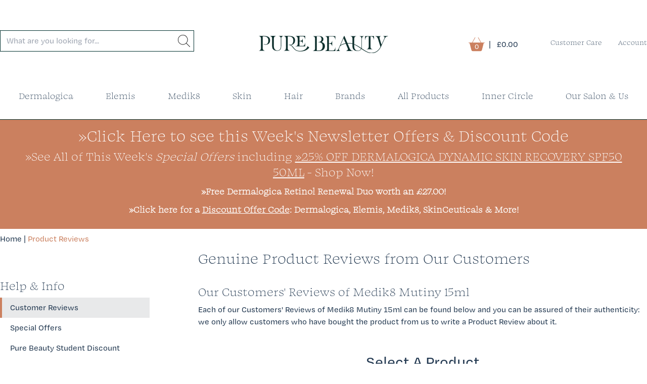

--- FILE ---
content_type: text/html; charset=UTF-8
request_url: https://www.pure-beauty.co.uk/customer_reviews.php?product_id=1602
body_size: 155476
content:
<!--AWIN: awc: not set--><!doctype html>
<html lang="en">

    <head>
        
    <!-- Google Tag Manager -->
    <script>(function(w,d,s,l,i){w[l]=w[l]||[];w[l].push({'gtm.start':
    new Date().getTime(),event:'gtm.js'});var f=d.getElementsByTagName(s)[0],
    j=d.createElement(s),dl=l!='dataLayer'?'&l='+l:'';j.async=true;j.src=
    'https://www.googletagmanager.com/gtm.js?id='+i+dl;f.parentNode.insertBefore(j,f);
    })(window,document,'script','dataLayer','GTM-TVF2G4');</script>
    <!-- End Google Tag Manager -->

    <meta charset="utf-8">
    <meta http-equiv="X-UA-Compatible" content="IE=edge">
    <meta name="viewport" content="width=device-width, initial-scale=1, shrink-to-fit=no">

    <!--DEBUG META-->
<!--PageName: customer_reviews.php-->

    <title>Product Reviews of Medik8 Mutiny 15ml</title>
    <script type="application/ld+json">
    {
        "@context" : "https://schema.org",
        "@type" : "WebSite",
        "name" : "Pure Beauty",
        "alternateName" : ["Pure Beauty","Pure Beauty Online","Pure Beauty UK"],
        "url" : "https://www.pure-beauty.co.uk/"
    }
    </script>
    <meta name="description" content="Read our customers' product reviews of Medik8 Mutiny 15ml." />
    <meta name="keywords" content="customer product reviews of medik8 mutiny 15ml" />
        <meta name="robots" content="INDEX,FOLLOW" />
    <link rel="icon" href="/images/favicon.ico" type="image/x-icon" />
    <link rel="shortcut icon" href="/images/favicon.ico" type="image/x-icon" />

<link rel="apple-touch-icon" sizes="180x180" href="/images/favicons/apple-touch-icon.png">
<link rel="icon" type="image/png" sizes="32x32" href="/images/favicons/favicon-32x32.png">
<link rel="icon" type="image/png" sizes="16x16" href="/images/favicons/favicon-16x16.png">
<link rel="manifest" href="/images/favicons/site.webmanifest">
<link rel="mask-icon" href="/images/favicons/safari-pinned-tab.svg" color="#5bbad5">
<meta name="msapplication-TileColor" content="#da532c">
<meta name="theme-color" content="#ffffff">



            <!-- Fonts -->


<!-- Main Styles -->
    <link href="/build/assets/app.3a85c55d.css" rel="stylesheet" type="text/css" media="screen">
   <link href="/build/assets/app-custom.css" rel="stylesheet" type="text/css" media="screen">
<link rel="alternate" type="application/rss+xml" title="Pure Beauty RSS Feed" href="https://www.pure-beauty.co.uk/blog/feed/" />
</head>
<body class="sans text-natural-midnight">
    <!-- Google Tag Manager (noscript) -->
    <noscript><iframe src="https://www.googletagmanager.com/ns.html?id=GTM-TVF2G4"
    height="0" width="0" style="display:none;visibility:hidden"></iframe></noscript>
    <!-- End Google Tag Manager (noscript) -->

<!-- NEW LAYOUT START -->
<!-- <div id="fixed-bar" class="fixed-bar bg-green-100 w-full py-2 text-center">Thank you for your patience whilst we updated our website.</div> -->
<div id="fixed-bar" class="fixed-bar hidden"></div>



    
<header class="container z-50 mx-auto py-6 lg:py-12 px-6 h-20 lg:h-auto xl:px-0 flex items-center justify-between relative w-full">
  <!-- Search form component -->
  <div class="hidden fixed lg:relative lg:block  left-0 right-0 top-0 h-20   md:border-0 border-b border-natural-palm z-70 lg:z-0 lg:w-1/5 xl:w-1/3 " id="searchOverlay">
    <!-- bottom-0 removed -->
  <div>
    <div class="flex items-center justify-between w-full px-4 lg:px-0 py-3 h-20 lg:h-auto">
  <form id="pb_search_form" action="/search.php" class="w-full" >
  <!-- <form id="pb_search_form" action="/search.php" class="lg:w-1/5 xl:w-1/3 lg:block"> -->
    <div class="clearable relative w-full lg:w-72 xl:w-96">
    <label for="query_string" class="screen-reader-only">Product Search</label>
    <input name="query_string" id="query_string" type="text" class="border border-natural-palm py-2 px-3 w-full lg:w-72 xl:w-96" placeholder="What are you looking for..." minlength="3" maxlength="128" autocomplete="off" required />
    <button class="bg-transparent absolute right-0 inset-y-0 w-6 mr-2"><img src="/images/icons/search.svg" class="w-full" style="aspect-ratio: 1 / 1;" alt="" /></button>

    <div class="clearable__clear absolute right-0 inset-y-0 mr-8 hidden cursor-pointer select-none">
              <div class="flex items-center h-full mr-2"><img src="/images/icons/close-circle.svg" alt="Close" class="w-4 cursor-pointer"  style="aspect-ratio: 1 / 1;" /> </div>
              </div>

              <div id="search_autocomplete" class="search-autocomplete max-h-96"> </div>
    </div>
  </form>
    <img src="/images/icons/close.svg" alt="Close" class="w-5 ml-4 lg:hidden cursor-pointer" onclick="closeHiddenElement('searchOverlay')" />
    </div>
</div>
</div>

  <!-- END: Search form component -->
  <!-- Mobile Menu Icon & Search Icon (Hidden lg & up) -->
  <div class="flex justify-start w-1/5 mr-6 lg:hidden">

    <div class="w-6 h-6 sm:w-10 sm:h-10 flex items-center cursor-pointer">
      <img src="/images/icons/bars.svg" alt="Menu" class="w-full" style="aspect-ratio: 1.5 / 1;" onclick="openNav('mobileMenu')" />
    </div>   
     <div class="w-6 h-6 sm:w-10 sm:h-10  flex items-center ml-4">
      <img src="/images/icons/search.svg" alt="Search" class="cursor-pointer w-full"  style="aspect-ratio: 1 / 1;" id="openSearch" alt="Search" onclick="openHiddenElement('searchOverlay')" />      
    </div>

  </div>
  <!-- END: Mobile Menu Icon & Search Icon (Hidden lg & up) -->
<div class="w-3/5 xl:w-1/3 flex justify-center items-center">

  <div class="w-full md:w-64 flex items-center">
    <a href="/">
      <img src="/images/pure-beauty-logo-h.svg" class="w-full" style="aspect-ratio: 7.53 / 1;" alt="Pure Beauty" />
    </a> 
       
  </div>
</div>
  <div class="flex items-center w-1/5 xl:w-1/3 ml-6 lg:ml-0 justify-end">

    <div class="xl:hidden flex items-center mr-4  lg:mr-4">
      <a href="/secure" class="w-6 flex items-center justify-center">
        <img src="/images/icons/user.svg" alt="Account" class="w-full"  style="aspect-ratio: 0.89 / 1;" />
      </a>
    </div>

  <div id="mini-cart" class="relative xl:mb-0 xl:mr-8 cursor-pointer">
              <div class="text-center">
        <a href="/basket.php" class=" basket-parent flex items-center justify-start"><span class="w-8 relative"><img src="/images/icons/basket-solid.svg" alt="Basket" class="w-full" style="aspect-ratio: 1.14 / 1;" />

 <div class="absolute bottom-0 left-0 right-0 text-white text-sm -mb-px lg:-mb-0">0</div>
</span><span class="hidden lg:inline "><span class="mx-2">|</span> &pound;0.00

<span class="mbtotals" style="display: none;">
 	<ul>
		<li class="flex mt-3 ml-3">
		    <span class="w-1/2">Discounts: </span> <span class="flex justify-end w-1/2"> &pound;-0.00</span>
		</li>
		<li class="flex ml-3" >
			<span class="w-1/2">Sub Total: </span> <span class="flex justify-end w-1/2"> &pound;0.00</span>          
		</li>
	</ul> 
</span>
</span></a>
      </div>
      <div class="dropout-content hidden w-96 pt-4 mb-12">
        <div class="absolute lg:mr-0 lg:left-0 ml-95 md:ml-72 lg:ml-68 top-0 w-16 overflow-hidden inline-block z-50 ">
          <div class="h-4 w-4 bg-white border border-natural-palm rotate-45 transform origin-bottom-left mt-px"></div>
        </div>
        <div class="border border-natural-palm w-full p-4 bg-white text-left flex flex-col flex-grow">
<!--           <div class="border border-natural-palm p-4 bg-white w-80 lg:w-96 mt-1 text-left -mr-2"> -->
      <div class="flex justify-between">   
        <h4 class="text-xl">Basket Overview</h4>
        <div id="dismiss-cart" class="md:hidden p-2 -mt-2 -mr-2">x</div>
      </div>

         <div>
          
<ol id="cart-sidebar" class="mini-products-list text-xs max-h-[calc(100vh-400px)] overflow-scroll">
<div class="py-4 w-full text-center">
    <p class="text-xl">Shopping basket is empty!</p>
</div></ol>
<ol id="cart-sidebar" class="mini-products-list text-xs">
  	

 <li class="mbtotalshow border-t border-natural-palm font-xl">

 </li> 
 <li class="flex justify-end">
                </li>               
</ol>
  
   

          <!--  <div class="flex justify-between py-4 text-sm border-b border-natural-palm">
             
              <div class="flex">
                <img src="/images/icons/pure-beauty-heart.svg" class="w-4" alt="">
                <span class="ml-3">Your Rewards</span>
              </div>

              <div>
                <span class="text-natural-gold">4</span>
                <span class="">Samples</span>
              </div>

              <div>
                <a class="link underline">Pick Samples</a>
              </div>

           </div> -->

      

           <div class="flex justify-between mt-4">
             <button class="btn btn-primary w-1/2 mr-1" btn-disabled minorderval" onclick="location.href=''">Checkout</button>
             <button class="btn btn-secondary w-1/2 ml-1" onclick="location.href='/basket.php'">View Basket</button>
            
           </div>

<div class="alert alert-sm alert-warning p-2">
              <i class="fal text-xl fa-exclamation-circle"></i>
              <p class="text-xs">We have a minimum spend of <strong>&pound;15.00</strong>. The Checkout will be available when the minimum is reached.</p></div>
                

           </div>
          </div>

<script>
   window.onload = function() {
$("#dismiss-cart").on("click", function(a) {
    $(".dropout-content").fadeOut();
  });
}
              </script>   

        </div>

  </div>        
<!-- new below -->
     
      <ul class="flex-nowrap link serif text-sm hidden xl:flex">
      <li class="hoverable relative" style="height:28px;">
          <a  id="a-24" href="/contact-us/" class="link px-3 lg:px-5 xl:px-8">Customer Care</a>
          <div class="dropoutmenu">
            <div class=""> <!-- ACTS AS SPACER TO KEEP HOVERABLE OPEN SKIPPING MARGIN --> </div>
            <div >
              <div class="content "><div data-slot-id="slot-0" class=" w-full"><ul class="mega-list"><li><a href="tel:00441213147039">Tel: 0121 314 7039</a></li><li><a href="mailto:shop@pure-beauty.co.uk?Subject=Pure Beauty Customer Service">email: shop@pure-beauty.co.uk</a></li><li><a href="/pure-beauty-rewards/">Pure Beauty Rewards</a></li></ul></div></div> <!-- Ends the sections inside the menu --></div> <!-- ends the parent container -->
          </div>
        </li><!-- Written 21st January 2026 05:38 -->         <li class="hoverable relative">
          <a href="/secure" class="link">Account</a>
          <div class="dropoutmenu w-32">
            <div class=""> <!-- ACTS AS SPACER TO KEEP HOVERABLE OPEN SKIPPING MARGIN --> </div>
            <div>
              <div class="content">
                <div data-slot-id="slot-0" class=" w-full">
                  <ul class="mega-list">
                                        <li><a href="/secure/login.php">Login</a></li>
                    <li><a href="/secure/register.php">Register</a></li>
                                    </ul>
                </div>
                </div> <!-- Ends the sections inside the menu -->
                </div> <!-- ends the parent container -->
          </div>
        </li>     
      </ul>
    </div>
  </div>
</header>

<div class="border-b border-natural-palm lg:border-0"></div>

  <!-- END MAIN NAV BAR -->
  <nav class="hidden lg:block border-b border-natural-palm pb-8">
    <div class="container mx-auto w-full flex items-center justify-center serif text-lg">
<ul class="flex w-full justify-center" style="height: 28px;"><li class="hoverable" style="height:28px;">
          <a  id="a-21" href="/brands/dermalogica/" class="link px-3 lg:px-5 xl:px-8">Dermalogica</a>
          <div class="megamenu">
            <div class="mt-8 border-t border-natural-palm w-full"> <!-- ACTS AS SPACER TO KEEP HOVERABLE OPEN SKIPPING MARGIN --> </div>
            <div class="xxl:container mx-auto">
              <div class="w-full flex justify-center px-12 py-8 -mt-px"><div data-slot-id="slot-0" class=" w-1/2 pr-4"><h6 class="sans text-sm xl:text-lg font-bold">Best Selling Dermalogica</h6><div class="grid grid-rows-1 grid-flow-col gap-2 xxl:gap-4"><div class="flex flex-col items-center justify-start">

    <div class="mb-4 flex flex-col items-center">

        <div class="flex mb-2 justify-between w-full">
            <div class="flex">
                  <svg class="text-human-copper w-6" xmlns="http://www.w3.org/2000/svg" viewBox="0 0 576 512"><path class="fill-current" d="M259.3 17.8L194 150.2 47.9 171.5c-26.2 3.8-36.7 36.1-17.7 54.6l105.7 103-25 145.5c-4.5 26.3 23.2 46 46.4 33.7L288 439.6l130.7 68.7c23.2 12.2 50.9-7.4 46.4-33.7l-25-145.5 105.7-103c19-18.5 8.5-50.8-17.7-54.6L382 150.2 316.7 17.8c-11.7-23.6-45.6-23.9-57.4 0z"/></svg> <svg class="text-human-copper w-6" xmlns="http://www.w3.org/2000/svg" viewBox="0 0 576 512"><path class="fill-current" d="M259.3 17.8L194 150.2 47.9 171.5c-26.2 3.8-36.7 36.1-17.7 54.6l105.7 103-25 145.5c-4.5 26.3 23.2 46 46.4 33.7L288 439.6l130.7 68.7c23.2 12.2 50.9-7.4 46.4-33.7l-25-145.5 105.7-103c19-18.5 8.5-50.8-17.7-54.6L382 150.2 316.7 17.8c-11.7-23.6-45.6-23.9-57.4 0z"/></svg> <svg class="text-human-copper w-6" xmlns="http://www.w3.org/2000/svg" viewBox="0 0 576 512"><path class="fill-current" d="M259.3 17.8L194 150.2 47.9 171.5c-26.2 3.8-36.7 36.1-17.7 54.6l105.7 103-25 145.5c-4.5 26.3 23.2 46 46.4 33.7L288 439.6l130.7 68.7c23.2 12.2 50.9-7.4 46.4-33.7l-25-145.5 105.7-103c19-18.5 8.5-50.8-17.7-54.6L382 150.2 316.7 17.8c-11.7-23.6-45.6-23.9-57.4 0z"/></svg> <svg class="text-human-copper w-6" xmlns="http://www.w3.org/2000/svg" viewBox="0 0 576 512"><path class="fill-current" d="M259.3 17.8L194 150.2 47.9 171.5c-26.2 3.8-36.7 36.1-17.7 54.6l105.7 103-25 145.5c-4.5 26.3 23.2 46 46.4 33.7L288 439.6l130.7 68.7c23.2 12.2 50.9-7.4 46.4-33.7l-25-145.5 105.7-103c19-18.5 8.5-50.8-17.7-54.6L382 150.2 316.7 17.8c-11.7-23.6-45.6-23.9-57.4 0z"/></svg> <svg class="text-human-copper w-6" xmlns="http://www.w3.org/2000/svg" viewBox="0 0 576 512"><path class="fill-current" d="M259.3 17.8L194 150.2 47.9 171.5c-26.2 3.8-36.7 36.1-17.7 54.6l105.7 103-25 145.5c-4.5 26.3 23.2 46 46.4 33.7L288 439.6l130.7 68.7c23.2 12.2 50.9-7.4 46.4-33.7l-25-145.5 105.7-103c19-18.5 8.5-50.8-17.7-54.6L382 150.2 316.7 17.8c-11.7-23.6-45.6-23.9-57.4 0z"/></svg>
            </div>        
            <div class="text-right ml-1">
                  <i class="fal fa-heart-circle text-natural-aloe text-3xl" title="This item isn't your favourites"></i>
            </div>
        </div>

    <a href="/products/dermalogica-special-cleansing-gel-500ml/">
        <img loading=lazy src="/productimages/thumb/SS-image-2024-11-13-67348a93c9339.jpeg" class="object-cover" alt="Dermalogica Special Cleansing Gel (500ml)" style="aspect-ratio: 1 / 1">
    </a>

    </div>
    <a href="/products/dermalogica-special-cleansing-gel-500ml/" class="link sans text-sm block w-full leading-tight h-6">Dermalogica Special Cleansing Gel (500ml)</a>

<form class="w-full" method="post" action="/bin/addtobasket.php?product_id=6&amp;category_id=1" id="addbasketajax_pmmm6">
    <div class="flex items-center justify-between mt-8 text-xl sans text-natural-midnight">
        <div class="lg:mr-6 flex flex-wrap xl:flex-wrap justify-between w-full"><p class="selling-price"> &pound;59.85</p> <p class="rrp text-natural-gold">Was &pound;<span>65.00</span></p><input type="hidden" class="pb-saving" data-prod="badge-6" value="8"><input class="pb-cashback" data-prod="cb-6" type="hidden" value="60"><input type="hidden" name="pre_xo_id" value="6" /></div>
    </div>
        <div class="add-to-cart relative flex h-10">
                                            <input type="text" name="qty" size="2" maxlength="3" class="qty-input w-16" value="1"  />
                                            <div class="add-button-wrapper">
                                                <button class="atb_6 add-button addtobasket_ border border-natural-palm text-natural-midnight hover:text-white hover:bg-natural-midnight bg-white w-auto text-xs sans xl:text-xl py-1 -ml-px" data-mm='mm' data-id="6" data-stock-notifications="1" {HIDEA2B}>Add to Basket</button>
                                            </div>  
                                            <div class="atb_wrapper z-70 absolute top-0 right-0">
                                                <div id="basketadd6" class="text-white basketadd6" style="display: none;"><i class="fas fa-spinner fa-pulse"></i>
                                                </div>
                                        </div>
                                    </div>  
       
    </form>
</div>

<div class="flex flex-col items-center justify-start">

    <div class="mb-4 flex flex-col items-center">

        <div class="flex mb-2 justify-between w-full">
            <div class="flex">
                  <svg class="text-human-copper w-6" xmlns="http://www.w3.org/2000/svg" viewBox="0 0 576 512"><path class="fill-current" d="M259.3 17.8L194 150.2 47.9 171.5c-26.2 3.8-36.7 36.1-17.7 54.6l105.7 103-25 145.5c-4.5 26.3 23.2 46 46.4 33.7L288 439.6l130.7 68.7c23.2 12.2 50.9-7.4 46.4-33.7l-25-145.5 105.7-103c19-18.5 8.5-50.8-17.7-54.6L382 150.2 316.7 17.8c-11.7-23.6-45.6-23.9-57.4 0z"/></svg> <svg class="text-human-copper w-6" xmlns="http://www.w3.org/2000/svg" viewBox="0 0 576 512"><path class="fill-current" d="M259.3 17.8L194 150.2 47.9 171.5c-26.2 3.8-36.7 36.1-17.7 54.6l105.7 103-25 145.5c-4.5 26.3 23.2 46 46.4 33.7L288 439.6l130.7 68.7c23.2 12.2 50.9-7.4 46.4-33.7l-25-145.5 105.7-103c19-18.5 8.5-50.8-17.7-54.6L382 150.2 316.7 17.8c-11.7-23.6-45.6-23.9-57.4 0z"/></svg> <svg class="text-human-copper w-6" xmlns="http://www.w3.org/2000/svg" viewBox="0 0 576 512"><path class="fill-current" d="M259.3 17.8L194 150.2 47.9 171.5c-26.2 3.8-36.7 36.1-17.7 54.6l105.7 103-25 145.5c-4.5 26.3 23.2 46 46.4 33.7L288 439.6l130.7 68.7c23.2 12.2 50.9-7.4 46.4-33.7l-25-145.5 105.7-103c19-18.5 8.5-50.8-17.7-54.6L382 150.2 316.7 17.8c-11.7-23.6-45.6-23.9-57.4 0z"/></svg> <svg class="text-human-copper w-6" xmlns="http://www.w3.org/2000/svg" viewBox="0 0 576 512"><path class="fill-current" d="M259.3 17.8L194 150.2 47.9 171.5c-26.2 3.8-36.7 36.1-17.7 54.6l105.7 103-25 145.5c-4.5 26.3 23.2 46 46.4 33.7L288 439.6l130.7 68.7c23.2 12.2 50.9-7.4 46.4-33.7l-25-145.5 105.7-103c19-18.5 8.5-50.8-17.7-54.6L382 150.2 316.7 17.8c-11.7-23.6-45.6-23.9-57.4 0z"/></svg> <svg class="text-human-copper w-6" xmlns="http://www.w3.org/2000/svg" viewBox="0 0 576 512"><path class="fill-current" d="M259.3 17.8L194 150.2 47.9 171.5c-26.2 3.8-36.7 36.1-17.7 54.6l105.7 103-25 145.5c-4.5 26.3 23.2 46 46.4 33.7L288 439.6l130.7 68.7c23.2 12.2 50.9-7.4 46.4-33.7l-25-145.5 105.7-103c19-18.5 8.5-50.8-17.7-54.6L382 150.2 316.7 17.8c-11.7-23.6-45.6-23.9-57.4 0z"/></svg>
            </div>        
            <div class="text-right ml-1">
                  <i class="fal fa-heart-circle text-natural-aloe text-3xl" title="This item isn't your favourites"></i>
            </div>
        </div>

    <a href="/products/dermalogica-skin-smoothing-cream-100ml/">
        <img loading=lazy src="/productimages/thumb/SS-image-2026-01-09-6960f5f92067b.jpeg" class="object-cover" alt="Dermalogica Skin Smoothing Cream (100ml)" style="aspect-ratio: 1 / 1">
    </a>

    </div>
    <a href="/products/dermalogica-skin-smoothing-cream-100ml/" class="link sans text-sm block w-full leading-tight h-6">Dermalogica Skin Smoothing Cream (100ml)</a>

<form class="w-full" method="post" action="/bin/addtobasket.php?product_id=23&amp;category_id=3" id="addbasketajax_pmmm23">
    <div class="flex items-center justify-between mt-8 text-xl sans text-natural-midnight">
        <div class="lg:mr-6 flex flex-wrap xl:flex-wrap justify-between w-full"><p class="selling-price"> &pound;66.25</p> <p class="rrp text-natural-gold">Was &pound;<span>72.00</span></p><input type="hidden" class="pb-saving" data-prod="badge-23" value="8"><input class="pb-cashback" data-prod="cb-23" type="hidden" value="66"><input type="hidden" name="pre_xo_id" value="23" /></div>
    </div>
        <div class="add-to-cart relative flex h-10">
                                            <input type="text" name="qty" size="2" maxlength="3" class="qty-input w-16" value="1"  />
                                            <div class="add-button-wrapper">
                                                <button class="atb_23 add-button addtobasket_ border border-natural-palm text-natural-midnight hover:text-white hover:bg-natural-midnight bg-white w-auto text-xs sans xl:text-xl py-1 -ml-px" data-mm='mm' data-id="23" data-stock-notifications="1" {HIDEA2B}>Add to Basket</button>
                                            </div>  
                                            <div class="atb_wrapper z-70 absolute top-0 right-0">
                                                <div id="basketadd23" class="text-white basketadd23" style="display: none;"><i class="fas fa-spinner fa-pulse"></i>
                                                </div>
                                        </div>
                                    </div>  
       
    </form>
</div>

<div class="flex flex-col items-center justify-start">

    <div class="mb-4 flex flex-col items-center">

        <div class="flex mb-2 justify-between w-full">
            <div class="flex">
                  <svg class="text-human-copper w-6" xmlns="http://www.w3.org/2000/svg" viewBox="0 0 576 512"><path class="fill-current" d="M259.3 17.8L194 150.2 47.9 171.5c-26.2 3.8-36.7 36.1-17.7 54.6l105.7 103-25 145.5c-4.5 26.3 23.2 46 46.4 33.7L288 439.6l130.7 68.7c23.2 12.2 50.9-7.4 46.4-33.7l-25-145.5 105.7-103c19-18.5 8.5-50.8-17.7-54.6L382 150.2 316.7 17.8c-11.7-23.6-45.6-23.9-57.4 0z"/></svg> <svg class="text-human-copper w-6" xmlns="http://www.w3.org/2000/svg" viewBox="0 0 576 512"><path class="fill-current" d="M259.3 17.8L194 150.2 47.9 171.5c-26.2 3.8-36.7 36.1-17.7 54.6l105.7 103-25 145.5c-4.5 26.3 23.2 46 46.4 33.7L288 439.6l130.7 68.7c23.2 12.2 50.9-7.4 46.4-33.7l-25-145.5 105.7-103c19-18.5 8.5-50.8-17.7-54.6L382 150.2 316.7 17.8c-11.7-23.6-45.6-23.9-57.4 0z"/></svg> <svg class="text-human-copper w-6" xmlns="http://www.w3.org/2000/svg" viewBox="0 0 576 512"><path class="fill-current" d="M259.3 17.8L194 150.2 47.9 171.5c-26.2 3.8-36.7 36.1-17.7 54.6l105.7 103-25 145.5c-4.5 26.3 23.2 46 46.4 33.7L288 439.6l130.7 68.7c23.2 12.2 50.9-7.4 46.4-33.7l-25-145.5 105.7-103c19-18.5 8.5-50.8-17.7-54.6L382 150.2 316.7 17.8c-11.7-23.6-45.6-23.9-57.4 0z"/></svg> <svg class="text-human-copper w-6" xmlns="http://www.w3.org/2000/svg" viewBox="0 0 576 512"><path class="fill-current" d="M259.3 17.8L194 150.2 47.9 171.5c-26.2 3.8-36.7 36.1-17.7 54.6l105.7 103-25 145.5c-4.5 26.3 23.2 46 46.4 33.7L288 439.6l130.7 68.7c23.2 12.2 50.9-7.4 46.4-33.7l-25-145.5 105.7-103c19-18.5 8.5-50.8-17.7-54.6L382 150.2 316.7 17.8c-11.7-23.6-45.6-23.9-57.4 0z"/></svg> <svg class="text-human-copper w-6" xmlns="http://www.w3.org/2000/svg" viewBox="0 0 576 512"><path class="fill-current" d="M259.3 17.8L194 150.2 47.9 171.5c-26.2 3.8-36.7 36.1-17.7 54.6l105.7 103-25 145.5c-4.5 26.3 23.2 46 46.4 33.7L288 439.6l130.7 68.7c23.2 12.2 50.9-7.4 46.4-33.7l-25-145.5 105.7-103c19-18.5 8.5-50.8-17.7-54.6L382 150.2 316.7 17.8c-11.7-23.6-45.6-23.9-57.4 0z"/></svg>
            </div>        
            <div class="text-right ml-1">
                  <i class="fal fa-heart-circle text-natural-aloe text-3xl" title="This item isn't your favourites"></i>
            </div>
        </div>

    <a href="/products/dermalogica-dynamic-skin-recovery-spf50-50ml/">
        <img loading=lazy src="/productimages/thumb/SS-image-2025-02-28-67c177615e872.jpeg" class="object-cover" alt="Dermalogica Dynamic Skin Recovery SPF50 (50ml)" style="aspect-ratio: 1 / 1">
    </a>

    </div>
    <a href="/products/dermalogica-dynamic-skin-recovery-spf50-50ml/" class="link sans text-sm block w-full leading-tight h-6">Dermalogica Dynamic Skin Recovery SPF50 (50ml)</a>

<form class="w-full" method="post" action="/bin/addtobasket.php?product_id=211&amp;category_id=3" id="addbasketajax_pmmm211">
    <div class="flex items-center justify-between mt-8 text-xl sans text-natural-midnight">
        <div class="lg:mr-6 flex flex-wrap xl:flex-wrap justify-between w-full"><p class="selling-price"> &pound;56.25</p> <p class="rrp text-natural-gold">Was &pound;<span>75.00</span></p><input type="hidden" class="pb-saving" data-prod="badge-211" value="25"><input class="pb-cashback" data-prod="cb-211" type="hidden" value="56"><input type="hidden" name="pre_xo_id" value="419" /></div>
    </div>
        <div class="add-to-cart relative flex h-10">
                                            <input type="text" name="qty" size="2" maxlength="3" class="qty-input w-16" value="1"  />
                                            <div class="add-button-wrapper">
                                                <button class="atb_211 add-button addtobasket_ border border-natural-palm text-natural-midnight hover:text-white hover:bg-natural-midnight bg-white w-auto text-xs sans xl:text-xl py-1 -ml-px" data-mm='mm' data-id="211" data-stock-notifications="1" {HIDEA2B}>Add to Basket</button>
                                            </div>  
                                            <div class="atb_wrapper z-70 absolute top-0 right-0">
                                                <div id="basketadd211" class="text-white basketadd211" style="display: none;"><i class="fas fa-spinner fa-pulse"></i>
                                                </div>
                                        </div>
                                    </div>  
       
    </form>
</div>

</div></div><div data-slot-id="slot-1" class=" w-1/6 pl-4"><h6 class="sans text-sm xl:text-lg font-bold">Products by Range</h6><ul class="mega-list"><li><a href="/sections/dermalogica-active-clearing-system/">Active Clearing System</a></li><li><a href="/sections/biolumin-c/">Biolumin-C</a></li><li><a href="/sections/dermalogica-body-collection/">Body Collection</a></li><li><a href="/sections/dermalogica-clear-start/">Clear Start</a></li><li><a href="/sections/dynamic-skin/">Dynamic Skin</a></li><li><a href="/sections/multivitamin-power/">Multivitamin Power</a></li><li><a href="/sections/phyto-nature/">Phyto Nature</a></li><li><a href="/sections/powerbright/">PowerBright</a></li><li><a href="/sections/dermalogica-solar-defence/">SPF</a></li><li><a href="/sections/dermalogica-ultracalming-system/">UltraCalming System</a></li></ul></div><div data-slot-id="slot-2" class=" w-1/6 pl-4"><h6 class="sans text-sm xl:text-lg font-bold">Products by Type</h6><ul class="mega-list"><li><a href="/sections/dermalogica-cleansers/">Cleansers</a></li><li><a href="/sections/dermalogica-packages/">Dermalogica Packages</a></li><li><a href="/sections/dermalogica-exfoliants/">Foliants</a></li><li><a href="/sections/dermalogica-eye-treatments/">Eye Treatments</a></li><li><a href="/sections/dermalogica-masques/">Masques</a></li><li><a href="/sections/dermalogica-moisturisers/">Moisturisers</a></li><li><a href="/sections/dermalogica-serums/">Serums</a></li><li><a href="/sections/dermalogica-skin-kits/">Skin Kits</a></li><li><a href="/sections/dermalogica-toners/">Toners</a></li></ul></div><div data-slot-id="slot-3" class=" w-1/6 pl-4"><h6 class="sans text-sm xl:text-lg font-bold">Products by Concern</h6><ul class="mega-list"><li><a href="/products.php?page=1&amp;sort=product_name-ASC&amp;siteid=8&amp;stock=all&amp;start_price=0&amp;end_price=325&amp;brands[]=1&amp;skintypes[]=1&amp;query_string=">All Skin Conditions</a></li><li><a href="/products.php?page=1&amp;sort=product_name-ASC&amp;siteid=8&amp;stock=all&amp;start_price=0&amp;end_price=350&amp;brands[]=1&amp;skintypes[]=33&amp;query_string=">Age Prevention</a></li><li><a href="/products.php?page=1&amp;sort=product_name-ASC&amp;siteid=8&amp;stock=all&amp;start_price=0&amp;end_price=325&amp;brands[]=1&amp;skintypes[]=18&amp;query_string=">Breakouts and Teenage Skin</a></li><li><a href="/products.php?page=1&amp;sort=product_name-ASC&amp;siteid=8&amp;stock=all&amp;start_price=0&amp;end_price=325&amp;brands[]=1&amp;skintypes[]=26&amp;query_string=">Dry Skin</a></li><li><a href="/products.php?page=1&amp;sort=product_name-ASC&amp;siteid=8&amp;stock=all&amp;start_price=0&amp;end_price=325&amp;brands[]=1&amp;skintypes[]=27&amp;query_string=">Dull Skin</a></li><li><a href="/products.php?page=1&amp;sort=product_name-ASC&amp;siteid=8&amp;stock=all&amp;start_price=0&amp;end_price=325&amp;brands[]=1&amp;skintypes[]=19&amp;query_string=">Oily Skin</a></li><li><a href="/products.php?page=1&amp;sort=product_name-ASC&amp;siteid=8&amp;stock=all&amp;start_price=0&amp;end_price=325&amp;brands[]=1&amp;skintypes[]=22&amp;query_string=">Pigmentation</a></li><li><a href="/products.php?page=1&amp;sort=product_name-ASC&amp;siteid=8&amp;stock=all&amp;start_price=0&amp;end_price=325&amp;brands[]=1&amp;skintypes[]=21&amp;query_string=">Sensitive Skin</a></li></ul></div></div> <!-- Ends the sections inside the menu --><div class="w-full text-center mb-4">
                <a href="/products.php?page=1&amp;sort=product_name-ASC&amp;siteid=8&amp;stock=all&amp;start_price=0&amp;end_price=325&amp;brands[]=1&amp;query_string=" class="underline text-xl">Shop All Dermalogica</a>
              </div></div> <!-- ends the parent container -->
          </div>
        </li><li class="hoverable" style="height:28px;">
          <a  id="a-14" href="/brands/elemis/" class="link px-3 lg:px-5 xl:px-8">Elemis</a>
          <div class="megamenu">
            <div class="mt-8 border-t border-natural-palm w-full"> <!-- ACTS AS SPACER TO KEEP HOVERABLE OPEN SKIPPING MARGIN --> </div>
            <div class="xxl:container mx-auto">
              <div class="w-full flex justify-center px-12 py-8 -mt-px"><div data-slot-id="slot-0" class=" w-1/2 pr-4"><h6 class="sans text-sm xl:text-lg font-bold">Best Selling Elemis</h6><div class="grid grid-rows-1 grid-flow-col gap-2 xxl:gap-4"><div class="flex flex-col items-center justify-start">

    <div class="mb-4 flex flex-col items-center">

        <div class="flex mb-2 justify-between w-full">
            <div class="flex">
                  <svg class="text-natural-crystal w-6" xmlns="http://www.w3.org/2000/svg" viewBox="0 0 576 512"><path class="fill-current" d="M259.3 17.8L194 150.2 47.9 171.5c-26.2 3.8-36.7 36.1-17.7 54.6l105.7 103-25 145.5c-4.5 26.3 23.2 46 46.4 33.7L288 439.6l130.7 68.7c23.2 12.2 50.9-7.4 46.4-33.7l-25-145.5 105.7-103c19-18.5 8.5-50.8-17.7-54.6L382 150.2 316.7 17.8c-11.7-23.6-45.6-23.9-57.4 0z"/></svg> <svg class="text-natural-crystal w-6" xmlns="http://www.w3.org/2000/svg" viewBox="0 0 576 512"><path class="fill-current" d="M259.3 17.8L194 150.2 47.9 171.5c-26.2 3.8-36.7 36.1-17.7 54.6l105.7 103-25 145.5c-4.5 26.3 23.2 46 46.4 33.7L288 439.6l130.7 68.7c23.2 12.2 50.9-7.4 46.4-33.7l-25-145.5 105.7-103c19-18.5 8.5-50.8-17.7-54.6L382 150.2 316.7 17.8c-11.7-23.6-45.6-23.9-57.4 0z"/></svg> <svg class="text-natural-crystal w-6" xmlns="http://www.w3.org/2000/svg" viewBox="0 0 576 512"><path class="fill-current" d="M259.3 17.8L194 150.2 47.9 171.5c-26.2 3.8-36.7 36.1-17.7 54.6l105.7 103-25 145.5c-4.5 26.3 23.2 46 46.4 33.7L288 439.6l130.7 68.7c23.2 12.2 50.9-7.4 46.4-33.7l-25-145.5 105.7-103c19-18.5 8.5-50.8-17.7-54.6L382 150.2 316.7 17.8c-11.7-23.6-45.6-23.9-57.4 0z"/></svg> <svg class="text-natural-crystal w-6" xmlns="http://www.w3.org/2000/svg" viewBox="0 0 576 512"><path class="fill-current" d="M259.3 17.8L194 150.2 47.9 171.5c-26.2 3.8-36.7 36.1-17.7 54.6l105.7 103-25 145.5c-4.5 26.3 23.2 46 46.4 33.7L288 439.6l130.7 68.7c23.2 12.2 50.9-7.4 46.4-33.7l-25-145.5 105.7-103c19-18.5 8.5-50.8-17.7-54.6L382 150.2 316.7 17.8c-11.7-23.6-45.6-23.9-57.4 0z"/></svg> <svg class="text-natural-crystal w-6" xmlns="http://www.w3.org/2000/svg" viewBox="0 0 576 512"><path class="fill-current" d="M259.3 17.8L194 150.2 47.9 171.5c-26.2 3.8-36.7 36.1-17.7 54.6l105.7 103-25 145.5c-4.5 26.3 23.2 46 46.4 33.7L288 439.6l130.7 68.7c23.2 12.2 50.9-7.4 46.4-33.7l-25-145.5 105.7-103c19-18.5 8.5-50.8-17.7-54.6L382 150.2 316.7 17.8c-11.7-23.6-45.6-23.9-57.4 0z"/></svg>
            </div>        
            <div class="text-right ml-1">
                  <i class="fal fa-heart-circle text-natural-aloe text-3xl" title="This item isn't your favourites"></i>
            </div>
        </div>

    <a href="/products/elemis-pro-collagen-energising-marine-cleanser-150ml/">
        <img loading=lazy src="/productimages/thumb/SS-image-2020-09-10-5f5a59baabe8e.jpg" class="object-cover" alt="Elemis Pro-Collagen Energising Marine Cleanser (150ml)" style="aspect-ratio: 1 / 1">
    </a>

    </div>
    <a href="/products/elemis-pro-collagen-energising-marine-cleanser-150ml/" class="link sans text-sm block w-full leading-tight h-6">Elemis Pro-Collagen Energising Marine Cleanser (150ml)</a>

<form class="w-full" method="post" action="/bin/addtobasket.php?product_id=1411&amp;category_id=82" id="addbasketajax_pmmm1411">
    <div class="flex items-center justify-between mt-8 text-xl sans text-natural-midnight">
        <div class="lg:mr-6 flex flex-wrap xl:flex-wrap justify-between w-full"><input class="pb-cashback" data-prod="cb-1411" type="hidden" value="50"> <input type="hidden" name="pre_xo_id" value="1633" /><p>&pound;50.00</p></div>
    </div>
        <div class="add-to-cart relative flex h-10">
                                            <input type="text" name="qty" size="2" maxlength="3" class="qty-input w-16" value="1"  />
                                            <div class="add-button-wrapper">
                                                <button class="atb_1411 add-button addtobasket_ border border-natural-palm text-natural-midnight hover:text-white hover:bg-natural-midnight bg-white w-auto text-xs sans xl:text-xl py-1 -ml-px" data-mm='mm' data-id="1411" data-stock-notifications="1" {HIDEA2B}>Add to Basket</button>
                                            </div>  
                                            <div class="atb_wrapper z-70 absolute top-0 right-0">
                                                <div id="basketadd1411" class="text-white basketadd1411" style="display: none;"><i class="fas fa-spinner fa-pulse"></i>
                                                </div>
                                        </div>
                                    </div>  
       
    </form>
</div>

<div class="flex flex-col items-center justify-start">

    <div class="mb-4 flex flex-col items-center">

        <div class="flex mb-2 justify-between w-full">
            <div class="flex">
                  <svg class="text-human-copper w-6" xmlns="http://www.w3.org/2000/svg" viewBox="0 0 576 512"><path class="fill-current" d="M259.3 17.8L194 150.2 47.9 171.5c-26.2 3.8-36.7 36.1-17.7 54.6l105.7 103-25 145.5c-4.5 26.3 23.2 46 46.4 33.7L288 439.6l130.7 68.7c23.2 12.2 50.9-7.4 46.4-33.7l-25-145.5 105.7-103c19-18.5 8.5-50.8-17.7-54.6L382 150.2 316.7 17.8c-11.7-23.6-45.6-23.9-57.4 0z"/></svg> <svg class="text-human-copper w-6" xmlns="http://www.w3.org/2000/svg" viewBox="0 0 576 512"><path class="fill-current" d="M259.3 17.8L194 150.2 47.9 171.5c-26.2 3.8-36.7 36.1-17.7 54.6l105.7 103-25 145.5c-4.5 26.3 23.2 46 46.4 33.7L288 439.6l130.7 68.7c23.2 12.2 50.9-7.4 46.4-33.7l-25-145.5 105.7-103c19-18.5 8.5-50.8-17.7-54.6L382 150.2 316.7 17.8c-11.7-23.6-45.6-23.9-57.4 0z"/></svg> <svg class="text-human-copper w-6" xmlns="http://www.w3.org/2000/svg" viewBox="0 0 576 512"><path class="fill-current" d="M259.3 17.8L194 150.2 47.9 171.5c-26.2 3.8-36.7 36.1-17.7 54.6l105.7 103-25 145.5c-4.5 26.3 23.2 46 46.4 33.7L288 439.6l130.7 68.7c23.2 12.2 50.9-7.4 46.4-33.7l-25-145.5 105.7-103c19-18.5 8.5-50.8-17.7-54.6L382 150.2 316.7 17.8c-11.7-23.6-45.6-23.9-57.4 0z"/></svg> <svg class="text-human-copper w-6" xmlns="http://www.w3.org/2000/svg" viewBox="0 0 576 512"><path class="fill-current" d="M259.3 17.8L194 150.2 47.9 171.5c-26.2 3.8-36.7 36.1-17.7 54.6l105.7 103-25 145.5c-4.5 26.3 23.2 46 46.4 33.7L288 439.6l130.7 68.7c23.2 12.2 50.9-7.4 46.4-33.7l-25-145.5 105.7-103c19-18.5 8.5-50.8-17.7-54.6L382 150.2 316.7 17.8c-11.7-23.6-45.6-23.9-57.4 0z"/></svg> <svg class="text-human-copper w-6" xmlns="http://www.w3.org/2000/svg" viewBox="0 0 576 512"><path class="fill-current" d="M259.3 17.8L194 150.2 47.9 171.5c-26.2 3.8-36.7 36.1-17.7 54.6l105.7 103-25 145.5c-4.5 26.3 23.2 46 46.4 33.7L288 439.6l130.7 68.7c23.2 12.2 50.9-7.4 46.4-33.7l-25-145.5 105.7-103c19-18.5 8.5-50.8-17.7-54.6L382 150.2 316.7 17.8c-11.7-23.6-45.6-23.9-57.4 0z"/></svg>
            </div>        
            <div class="text-right ml-1">
                  <i class="fal fa-heart-circle text-natural-aloe text-3xl" title="This item isn't your favourites"></i>
            </div>
        </div>

    <a href="/products/elemis-pro-collagen-cleansing-balm-100g/">
        <img loading=lazy src="/productimages/thumb/SS-image-2017-03-08-58c01d4b590bf.jpg" class="object-cover" alt="Elemis Pro-Collagen Cleansing Balm (100g)" style="aspect-ratio: 1 / 1">
    </a>

    </div>
    <a href="/products/elemis-pro-collagen-cleansing-balm-100g/" class="link sans text-sm block w-full leading-tight h-6">Elemis Pro-Collagen Cleansing Balm (100g)</a>

<form class="w-full" method="post" action="/bin/addtobasket.php?product_id=713&amp;category_id=82" id="addbasketajax_pmmm713">
    <div class="flex items-center justify-between mt-8 text-xl sans text-natural-midnight">
        <div class="lg:mr-6 flex flex-wrap xl:flex-wrap justify-between w-full"><input class="pb-cashback" data-prod="cb-713" type="hidden" value="52"> <input type="hidden" name="pre_xo_id" value="922" /><p>&pound;52.00</p></div>
    </div>
        <div class="add-to-cart relative flex h-10">
                                            <input type="text" name="qty" size="2" maxlength="3" class="qty-input w-16" value="1"  />
                                            <div class="add-button-wrapper">
                                                <button class="atb_713 add-button addtobasket_ border border-natural-palm text-natural-midnight hover:text-white hover:bg-natural-midnight bg-white w-auto text-xs sans xl:text-xl py-1 -ml-px" data-mm='mm' data-id="713" data-stock-notifications="1" {HIDEA2B}>Add to Basket</button>
                                            </div>  
                                            <div class="atb_wrapper z-70 absolute top-0 right-0">
                                                <div id="basketadd713" class="text-white basketadd713" style="display: none;"><i class="fas fa-spinner fa-pulse"></i>
                                                </div>
                                        </div>
                                    </div>  
       
    </form>
</div>

<div class="flex flex-col items-center justify-start">

    <div class="mb-4 flex flex-col items-center">

        <div class="flex mb-2 justify-between w-full">
            <div class="flex">
                  <svg class="text-natural-crystal w-6" xmlns="http://www.w3.org/2000/svg" viewBox="0 0 576 512"><path class="fill-current" d="M259.3 17.8L194 150.2 47.9 171.5c-26.2 3.8-36.7 36.1-17.7 54.6l105.7 103-25 145.5c-4.5 26.3 23.2 46 46.4 33.7L288 439.6l130.7 68.7c23.2 12.2 50.9-7.4 46.4-33.7l-25-145.5 105.7-103c19-18.5 8.5-50.8-17.7-54.6L382 150.2 316.7 17.8c-11.7-23.6-45.6-23.9-57.4 0z"/></svg> <svg class="text-natural-crystal w-6" xmlns="http://www.w3.org/2000/svg" viewBox="0 0 576 512"><path class="fill-current" d="M259.3 17.8L194 150.2 47.9 171.5c-26.2 3.8-36.7 36.1-17.7 54.6l105.7 103-25 145.5c-4.5 26.3 23.2 46 46.4 33.7L288 439.6l130.7 68.7c23.2 12.2 50.9-7.4 46.4-33.7l-25-145.5 105.7-103c19-18.5 8.5-50.8-17.7-54.6L382 150.2 316.7 17.8c-11.7-23.6-45.6-23.9-57.4 0z"/></svg> <svg class="text-natural-crystal w-6" xmlns="http://www.w3.org/2000/svg" viewBox="0 0 576 512"><path class="fill-current" d="M259.3 17.8L194 150.2 47.9 171.5c-26.2 3.8-36.7 36.1-17.7 54.6l105.7 103-25 145.5c-4.5 26.3 23.2 46 46.4 33.7L288 439.6l130.7 68.7c23.2 12.2 50.9-7.4 46.4-33.7l-25-145.5 105.7-103c19-18.5 8.5-50.8-17.7-54.6L382 150.2 316.7 17.8c-11.7-23.6-45.6-23.9-57.4 0z"/></svg> <svg class="text-natural-crystal w-6" xmlns="http://www.w3.org/2000/svg" viewBox="0 0 576 512"><path class="fill-current" d="M259.3 17.8L194 150.2 47.9 171.5c-26.2 3.8-36.7 36.1-17.7 54.6l105.7 103-25 145.5c-4.5 26.3 23.2 46 46.4 33.7L288 439.6l130.7 68.7c23.2 12.2 50.9-7.4 46.4-33.7l-25-145.5 105.7-103c19-18.5 8.5-50.8-17.7-54.6L382 150.2 316.7 17.8c-11.7-23.6-45.6-23.9-57.4 0z"/></svg> <svg class="text-natural-crystal w-6" xmlns="http://www.w3.org/2000/svg" viewBox="0 0 576 512"><path class="fill-current" d="M259.3 17.8L194 150.2 47.9 171.5c-26.2 3.8-36.7 36.1-17.7 54.6l105.7 103-25 145.5c-4.5 26.3 23.2 46 46.4 33.7L288 439.6l130.7 68.7c23.2 12.2 50.9-7.4 46.4-33.7l-25-145.5 105.7-103c19-18.5 8.5-50.8-17.7-54.6L382 150.2 316.7 17.8c-11.7-23.6-45.6-23.9-57.4 0z"/></svg>
            </div>        
            <div class="text-right ml-1">
                  <i class="fal fa-heart-circle text-natural-aloe text-3xl" title="This item isn't your favourites"></i>
            </div>
        </div>

    <a href="/products/elemis-aching-muscle-super-soak-400ml/">
        <img loading=lazy src="/productimages/thumb/SS-image-2017-03-08-58c0124cd531a.jpg" class="object-cover" alt="Elemis Aching Muscle Super Soak (400ml)" style="aspect-ratio: 1 / 1">
    </a>

    </div>
    <a href="/products/elemis-aching-muscle-super-soak-400ml/" class="link sans text-sm block w-full leading-tight h-6">Elemis Aching Muscle Super Soak (400ml)</a>

<form class="w-full" method="post" action="/bin/addtobasket.php?product_id=840&amp;category_id=95" id="addbasketajax_pmmm840">
    <div class="flex items-center justify-between mt-8 text-xl sans text-natural-midnight">
        <div class="lg:mr-6 flex flex-wrap xl:flex-wrap justify-between w-full"><input class="pb-cashback" data-prod="cb-840" type="hidden" value="50"> <input type="hidden" name="pre_xo_id" value="1039" /><p>&pound;50.00</p></div>
    </div>
        <div class="add-to-cart relative flex h-10">
                                            <input type="text" name="qty" size="2" maxlength="3" class="qty-input w-16" value="1"  />
                                            <div class="add-button-wrapper">
                                                <button class="atb_840 add-button addtobasket_ border border-natural-palm text-natural-midnight hover:text-white hover:bg-natural-midnight bg-white w-auto text-xs sans xl:text-xl py-1 -ml-px" data-mm='mm' data-id="840" data-stock-notifications="1" {HIDEA2B}>Add to Basket</button>
                                            </div>  
                                            <div class="atb_wrapper z-70 absolute top-0 right-0">
                                                <div id="basketadd840" class="text-white basketadd840" style="display: none;"><i class="fas fa-spinner fa-pulse"></i>
                                                </div>
                                        </div>
                                    </div>  
       
    </form>
</div>

</div></div><div data-slot-id="slot-1" class=" w-1/6 pl-4"><h6 class="sans text-sm xl:text-lg font-bold">Products by Range</h6><ul class="mega-list"><li><a href="/sections/elemis-dynamic-resurfacing/">Dynamic Resurfacing</a></li><li><a href="/sections/elemis-peptide-24-7/">Peptide 24/7</a></li><li><a href="/sections/elemis-pro-collagen-anti-wrinkle/">Pro-Collagen Anti-Wrinkle</a></li></ul></div><div data-slot-id="slot-2" class=" w-1/6 pl-4"><h6 class="sans text-sm xl:text-lg font-bold">Products by Type</h6><ul class="mega-list"><li><a href="/sections/elemis-christmas-gifts/">Elemis Christmas Gifts</a></li><li><a href="/sections/elemis-body-and-bath/">Body and Bath</a></li><li><a href="/sections/elemis-toners/">Toners</a></li><li><a href="/sections/elemis-skincare-sets/">Skincare Sets</a></li><li><a href="/sections/elemis-serums-and-boosters/">Serums and Boosters</a></li><li><a href="/sections/elemis-moisturisers/">Moisturisers</a></li><li><a href="/sections/elemis-masks/">Masks</a></li><li><a href="/sections/elemis-eye-creams-and-serums/">Eye Creams and Serums</a></li><li><a href="/sections/elemis-exfoliators/">Exfoliators</a></li><li><a href="/sections/elemis-cleansers/">Cleansers</a></li></ul></div><div data-slot-id="slot-3" class=" w-1/6 pl-4"><h6 class="sans text-sm xl:text-lg font-bold">Products by Concern</h6><ul class="mega-list"><li><a href="/products.php?page=1&amp;sort=product_name-ASC&amp;siteid=8&amp;stock=all&amp;start_price=0&amp;end_price=325&amp;brands[]=26&amp;skintypes[]=18&amp;query_string=">Acne and Breakouts </a></li><li><a href="/products.php?page=1&amp;sort=product_name-ASC&amp;siteid=8&amp;stock=all&amp;start_price=0&amp;end_price=325&amp;brands[]=26&amp;skintypes[]=1&amp;query_string=">All Skin Conditions</a></li><li><a href="/products.php?page=1&amp;sort=product_name-ASC&amp;siteid=8&amp;stock=all&amp;start_price=0&amp;end_price=350&amp;brands[]=26&amp;skintypes[]=33&amp;query_string=">Age Prevention</a></li><li><a href="/products.php?page=1&amp;sort=product_name-ASC&amp;siteid=8&amp;stock=all&amp;start_price=0&amp;end_price=325&amp;brands[]=26&amp;skintypes[]=26&amp;query_string=">Dry Skin</a></li><li><a href="/products.php?page=1&amp;sort=product_name-ASC&amp;siteid=8&amp;stock=all&amp;start_price=0&amp;end_price=325&amp;brands[]=26&amp;skintypes[]=27&amp;query_string=">Dull Skin</a></li><li><a href="/products.php?page=1&amp;sort=product_name-ASC&amp;siteid=8&amp;stock=all&amp;start_price=0&amp;end_price=325&amp;brands[]=26&amp;skintypes[]=19&amp;query_string=">Oily Skin</a></li><li><a href="/products.php?page=1&amp;sort=product_name-ASC&amp;siteid=8&amp;stock=all&amp;start_price=0&amp;end_price=325&amp;brands[]=26&amp;skintypes[]=22&amp;query_string=">Pigmentation</a></li><li><a href="/products.php?page=1&amp;sort=product_name-ASC&amp;siteid=8&amp;stock=all&amp;start_price=0&amp;end_price=325&amp;brands[]=26&amp;skintypes[]=21&amp;query_string=">Sensitive Skin</a></li></ul></div></div> <!-- Ends the sections inside the menu --><div class="w-full text-center mb-4">
                <a href="/products.php?page=1&amp;sort=product_name-ASC&amp;siteid=8&amp;stock=all&amp;start_price=0&amp;end_price=325&amp;brands[]=26&amp;query_string=" class="underline text-xl">Shop All Elemis</a>
              </div></div> <!-- ends the parent container -->
          </div>
        </li><li class="hoverable" style="height:28px;">
          <a  id="a-46" href="/brands/medik8/" class="link px-3 lg:px-5 xl:px-8">Medik8</a>
          <div class="megamenu">
            <div class="mt-8 border-t border-natural-palm w-full"> <!-- ACTS AS SPACER TO KEEP HOVERABLE OPEN SKIPPING MARGIN --> </div>
            <div class="xxl:container mx-auto">
              <div class="w-full flex justify-center px-12 py-8 -mt-px"><div data-slot-id="slot-0" class=" w-1/2 pr-4"><h6 class="sans text-sm xl:text-lg font-bold">Best Selling Medik8</h6><div class="grid grid-rows-1 grid-flow-col gap-2 xxl:gap-4"><div class="flex flex-col items-start justify-start px-4">
    <div class="w-full relative">
    <a href="/products/medik8-advanced-night-restore-50ml/">
        <img loading=lazy src="/productimages/thumb/SS-image-2020-11-05-5fa403fbd2141.jpg" class="object-cover" alt="Medik8 Advanced Night Restore (50ml)">
    </a>
    <i class="fal fa-heart-circle absolute top-0 right-0 m-2 text-natural-aloe text-3xl" title="This item isn't your favourites"></i>
    </div>

    <a href="/products/medik8-advanced-night-restore-50ml/" class="link sans text-sm block w-full leading-tight mt-4">Medik8 Advanced Night Restore (50ml)</a>
</div>

<div class="flex flex-col items-start justify-start px-4">
    <div class="w-full relative">
    <a href="/products/medik8-liquid-peptides-advanced-mp-30ml/">
        <img loading=lazy src="/productimages/thumb/SS-image-2025-02-19-67b5a55127c2a.jpeg" class="object-cover" alt="Medik8 Liquid Peptides Advanced MP (30ml)">
    </a>
    <i class="fal fa-heart-circle absolute top-0 right-0 m-2 text-natural-aloe text-3xl" title="This item isn't your favourites"></i>
    </div>

    <a href="/products/medik8-liquid-peptides-advanced-mp-30ml/" class="link sans text-sm block w-full leading-tight mt-4">Medik8 Liquid Peptides Advanced MP (30ml)</a>
</div>

<div class="flex flex-col items-start justify-start px-4">
    <div class="w-full relative">
    <a href="/products/medik8-crystal-retinal-3-30ml/">
        <img loading=lazy src="/productimages/thumb/SS-image-2020-11-05-5fa3f7f03d83c.jpg" class="object-cover" alt="Medik8 Crystal Retinal 3 (30ml)">
    </a>
    <i class="fal fa-heart-circle absolute top-0 right-0 m-2 text-natural-aloe text-3xl" title="This item isn't your favourites"></i>
    </div>

    <a href="/products/medik8-crystal-retinal-3-30ml/" class="link sans text-sm block w-full leading-tight mt-4">Medik8 Crystal Retinal 3 (30ml)</a>
</div>

</div></div><div data-slot-id="slot-1" class=" w-1/6 pl-4"><h6 class="sans text-sm xl:text-lg font-bold">Products By Range</h6><ul class="mega-list"><li><a href="/sections/medik8-blemish/">Blemish</a></li><li><a href="/sections/medik8-pore-refining/">Pore Refining</a></li><li><a href="/sections/medik8-recovery/">Recovery</a></li><li><a href="/sections/medik8-redness/">Redness</a></li><li><a href="/sections/medik8-skin-ageing/">Skin Ageing</a></li><li><a href="/sections/medik8-vitamin-c/">Vitamin C</a></li></ul></div><div data-slot-id="slot-2" class=" w-1/6 pl-4"><h6 class="sans text-sm xl:text-lg font-bold">Products By Type</h6><ul class="mega-list"><li><a href="/sections/medik8-cleansers/">Cleansers</a></li><li><a href="/sections/medik8-eyes-and-lips/">Eyes and Lips</a></li><li><a href="/sections/medik8-exfoliators/">Exfoliators</a></li><li><a href="/sections/medik8-masks/">Masks</a></li><li><a href="/sections/medik8-moisturisers/">Moisturisers</a></li><li><a href="/sections/medik8-serums/">Serums</a></li><li><a href="/sections/medik8-toners/">Toners</a></li></ul></div><div data-slot-id="slot-3" class=" w-1/6 pl-4"><h6 class="sans text-sm xl:text-lg font-bold">Products By Concern</h6><ul class="mega-list"><li><a href="/products.php?page=1&amp;sort=product_name-ASC&amp;siteid=8&amp;stock=all&amp;start_price=0&amp;end_price=350&amp;brands[]=42&amp;skintypes[]=18&amp;query_string=">Acne and Breakouts </a></li><li><a href="/products.php?page=1&amp;sort=product_name-ASC&amp;siteid=8&amp;stock=all&amp;start_price=0&amp;end_price=350&amp;brands[]=42&amp;skintypes[]=33&amp;query_string=">Age Prevention</a></li><li><a href="/products.php?page=1&amp;sort=product_name-ASC&amp;siteid=8&amp;stock=all&amp;start_price=0&amp;end_price=350&amp;brands[]=42&amp;skintypes[]=1&amp;query_string="> All Skin Conditions</a></li><li><a href="/products.php?page=1&amp;sort=product_name-ASC&amp;siteid=8&amp;stock=all&amp;start_price=0&amp;end_price=350&amp;brands[]=42&amp;skintypes[]=26&amp;query_string=">Dry Skin</a></li><li><a href="/products.php?page=1&amp;sort=product_name-ASC&amp;siteid=8&amp;stock=all&amp;start_price=0&amp;end_price=350&amp;brands[]=42&amp;skintypes[]=27&amp;query_string=">Dull Skin</a></li><li><a href="/products.php?page=1&amp;sort=product_name-ASC&amp;siteid=8&amp;stock=all&amp;start_price=0&amp;end_price=350&amp;brands[]=42&amp;skintypes[]=19&amp;query_string=">Oily Skin</a></li><li><a href="/products.php?page=1&amp;sort=product_name-ASC&amp;siteid=8&amp;stock=all&amp;start_price=0&amp;end_price=350&amp;brands[]=42&amp;skintypes[]=22&amp;query_string=">Pigmentation</a></li><li><a href="/products.php?page=1&amp;sort=product_name-ASC&amp;siteid=8&amp;stock=all&amp;start_price=0&amp;end_price=350&amp;brands[]=42&amp;skintypes[]=21&amp;query_string=">Sensitive Skin</a></li></ul></div></div> <!-- Ends the sections inside the menu --><div class="w-full text-center mb-4">
                <a href="/products.php?page=1&amp;sort=product_name-ASC&amp;siteid=8&amp;stock=all&amp;start_price=0&amp;end_price=350&amp;brands[]=42&amp;query_string=" class="underline text-xl">Shop All Medik8</a>
              </div></div> <!-- ends the parent container -->
          </div>
        </li><li class="hoverable" style="height:28px;">
          <a  id="a-26" href="/products.php?page=1&amp;sort=product_name-ASC&amp;siteid=8&amp;stock=all&amp;start_price=0&amp;end_price=350&amp;categories[]=143&amp;categories[]=144&amp;categories[]=205&amp;categories[]=145&amp;categories[]=134&amp;categories[]=141&amp;categories[]=139&amp;categories[]=328&amp;categories[]=137&amp;categories[]" class="link px-3 lg:px-5 xl:px-8">Skin</a>
          <div class="megamenu">
            <div class="mt-8 border-t border-natural-palm w-full"> <!-- ACTS AS SPACER TO KEEP HOVERABLE OPEN SKIPPING MARGIN --> </div>
            <div class="xxl:container mx-auto">
              <div class="w-full flex justify-center px-12 py-8 -mt-px"><div data-slot-id="slot-0" class=" w-1/2 pr-4"><h6 class="sans text-sm xl:text-lg font-bold">Best Sellers</h6><div class="grid grid-rows-1 grid-flow-col gap-2 xxl:gap-4"><div class="flex flex-col items-start justify-start px-4">
    <div class="w-full relative">
    <a href="/products/medik8-crystal-retinal-3-30ml/">
        <img loading=lazy src="/productimages/thumb/SS-image-2020-11-05-5fa3f7f03d83c.jpg" class="object-cover" alt="Medik8 Crystal Retinal 3 (30ml)">
    </a>
    <i class="fal fa-heart-circle absolute top-0 right-0 m-2 text-natural-aloe text-3xl" title="This item isn't your favourites"></i>
    </div>

    <a href="/products/medik8-crystal-retinal-3-30ml/" class="link sans text-sm block w-full leading-tight mt-4">Medik8 Crystal Retinal 3 (30ml)</a>
</div>

<div class="flex flex-col items-start justify-start px-4">
    <div class="w-full relative">
    <a href="/products/elemis-pro-collagen-marine-cream-spf30-50ml/">
        <img loading=lazy src="/productimages/thumb/SS-image-2017-03-09-58c17022ea85a.jpg" class="object-cover" alt="Elemis Pro-Collagen Marine Cream SPF30 (50ml)">
    </a>
    <i class="fal fa-heart-circle absolute top-0 right-0 m-2 text-natural-aloe text-3xl" title="This item isn't your favourites"></i>
    </div>

    <a href="/products/elemis-pro-collagen-marine-cream-spf30-50ml/" class="link sans text-sm block w-full leading-tight mt-4">Elemis Pro-Collagen Marine Cream SPF30 (50ml)</a>
</div>

<div class="flex flex-col items-start justify-start px-4">
    <div class="w-full relative">
    <a href="/products/dermalogica-skin-smoothing-cream-100ml/">
        <img loading=lazy src="/productimages/thumb/SS-image-2026-01-09-6960f5f92067b.jpeg" class="object-cover" alt="Dermalogica Skin Smoothing Cream (100ml)">
    </a>
    <i class="fal fa-heart-circle absolute top-0 right-0 m-2 text-natural-aloe text-3xl" title="This item isn't your favourites"></i>
    </div>

    <a href="/products/dermalogica-skin-smoothing-cream-100ml/" class="link sans text-sm block w-full leading-tight mt-4">Dermalogica Skin Smoothing Cream (100ml)</a>
</div>

</div></div><div data-slot-id="slot-1" class=" w-1/6 pl-4"><h6 class="sans text-sm xl:text-lg font-bold">Products by Type</h6><ul class="mega-list"><li><a href="/sections/cleansers/">Cleansers</a></li><li><a href="/sections/body-moisturisers/">Body Moisturisers</a></li><li><a href="/sections/body-products/">Body Products</a></li><li><a href="/sections/exfoliants/">Exfoliants</a></li><li><a href="/sections/eye-creams/">Eye Creams</a></li><li><a href="/sections/masks/">Masks</a></li><li><a href="/sections/mens-skincare/">Men&#039;s Skincare</a></li><li><a href="/sections/moisturisers/">Moisturisers</a></li><li><a href="/sections/serums/">Serums</a></li><li><a href="/sections/toners/">Toners</a></li></ul></div><div data-slot-id="slot-2" class=" w-1/6 pl-4"><h6 class="sans text-sm xl:text-lg font-bold">Products by Brand</h6><ul class="mega-list"><li><a href="/brands/advanced-nutrition-programme/">Advanced Nutrition Programme</a></li><li><a href="/brands/aromatherapy-associates/">Aromatherapy Associates</a></li><li><a href="/brands/cerave/">CeraVe</a></li><li><a href="/brands/dermalogica/">Dermalogica</a></li><li><a href="/brands/elemis/">Elemis</a></li><li><a href="/brands/ere-perez/">Ere Perez</a></li><li><a href="/brands/jan-marini/">Jan Marini</a></li><li><a href="/brands/medik8/">Medik8</a></li><li><a href="/brands/murad/">Murad</a></li><li><a href="/brands/skinceuticals/">SkinCeuticals</a></li></ul></div><div data-slot-id="slot-3" class=" w-1/6 pl-4"><h6 class="sans text-sm xl:text-lg font-bold">Products by Concern</h6><ul class="mega-list"><li><a href="/products.php?page=1&amp;sort=product_name-ASC&amp;siteid=8&amp;stock=all&amp;start_price=0&amp;end_price=350&amp;skintypes[]=33&amp;query_string=">Age Prevention</a></li><li><a href="/products.php?page=1&amp;sort=product_name-ASC&amp;siteid=8&amp;stock=all&amp;start_price=0&amp;end_price=350&amp;skintypes[]=1&amp;query_string=">All Skin Conditions</a></li><li><a href="/products.php?page=1&amp;sort=product_name-ASC&amp;siteid=8&amp;stock=all&amp;start_price=0&amp;end_price=350&amp;skintypes[]=27&amp;query_string=">Dull Skin</a></li><li><a href="/products.php?page=1&amp;sort=product_name-ASC&amp;siteid=8&amp;stock=all&amp;start_price=0&amp;end_price=350&amp;skintypes[]=26&amp;query_string=">Dry Skin</a></li><li><a href="/products.php?page=1&amp;sort=product_name-ASC&amp;siteid=8&amp;stock=all&amp;start_price=0&amp;end_price=350&amp;skintypes[]=19&amp;query_string=">Oily Skin</a></li><li><a href="/products.php?page=1&amp;sort=product_name-ASC&amp;siteid=8&amp;stock=all&amp;start_price=0&amp;end_price=350&amp;skintypes[]=22&amp;query_string=">Pigmentation</a></li><li><a href="/products.php?page=1&amp;sort=product_name-ASC&amp;siteid=8&amp;stock=all&amp;start_price=0&amp;end_price=350&amp;skintypes[]=21&amp;query_string=">Sensitive Skin</a></li><li><a href="/content/dermatological-skincare/">Dermatological Skincare</a></li></ul></div></div> <!-- Ends the sections inside the menu --><div class="w-full text-center mb-4">
                <a href="/products.php?page=1&amp;sort=product_name-ASC&amp;siteid=8&amp;stock=all&amp;start_price=0&amp;end_price=350&amp;categories[]=143&amp;categories[]=144&amp;categories[]=205&amp;categories[]=145&amp;categories[]=134&amp;categories[]=141&amp;categories[]=139&amp;categories[]=328&amp;categories[]=137&amp;categories[]" class="underline text-xl">Shop All SkinCare</a>
              </div></div> <!-- ends the parent container -->
          </div>
        </li><li class="hoverable" style="height:28px;">
          <a  id="a-20" href="/products.php?page=1&amp;sort=product_name-ASC&amp;siteid=8&amp;stock=all&amp;start_price=0&amp;end_price=350&amp;brands[]=41&amp;brands[]=43&amp;brands[]=64&amp;brands[]=92&amp;brands[]=91&amp;brands[]=85&amp;brands[]=39&amp;query_string=" class="link px-3 lg:px-5 xl:px-8">Hair</a>
          <div class="megamenu">
            <div class="mt-8 border-t border-natural-palm w-full"> <!-- ACTS AS SPACER TO KEEP HOVERABLE OPEN SKIPPING MARGIN --> </div>
            <div class="xxl:container mx-auto">
              <div class="w-full flex justify-center px-12 py-8 -mt-px"><div data-slot-id="slot-2" class=" w-1/3 pr-4"><h6 class="sans text-sm xl:text-lg font-bold">Best Selling Olaplex</h6><div class="grid grid-rows-1 grid-flow-col gap-2 xxl:gap-4"><div class="flex flex-col items-start justify-start px-4">
    <div class="w-full relative">
    <a href="/products/olaplex-no4-bond-maintenance-shampoo-250ml/">
        <img loading=lazy src="/productimages/thumb/SS-image-2020-09-11-5f5b74b209e55.jpg" class="object-cover" style="aspect-ratio: 1 / 1" alt="Olaplex No.4 Bond Maintenance Shampoo (250ml)">
    </a>
    <i class="fal fa-heart-circle absolute top-0 right-0 m-2 text-natural-aloe text-3xl" title="This item isn't your favourites"></i>
    </div>

    <a href="/products/olaplex-no4-bond-maintenance-shampoo-250ml/" class="link sans text-sm block w-full leading-tight mt-4">Olaplex No.4 Bond Maintenance Shampoo (250ml)</a>
</div>

<div class="flex flex-col items-start justify-start px-4">
    <div class="w-full relative">
    <a href="/products/olaplex-no5-bond-maintenance-conditioner-250ml/">
        <img loading=lazy src="/productimages/thumb/SS-image-2020-09-11-5f5b775595eb5.jpg" class="object-cover" style="aspect-ratio: 1 / 1" alt="Olaplex No.5 Bond Maintenance Conditioner (250ml)">
    </a>
    <i class="fal fa-heart-circle absolute top-0 right-0 m-2 text-natural-aloe text-3xl" title="This item isn't your favourites"></i>
    </div>

    <a href="/products/olaplex-no5-bond-maintenance-conditioner-250ml/" class="link sans text-sm block w-full leading-tight mt-4">Olaplex No.5 Bond Maintenance Conditioner (250ml)</a>
</div>

</div></div><div data-slot-id="slot-3" class=" w-1/3 pr-4"><h6 class="sans text-sm xl:text-lg font-bold">Best Selling Shamoo &amp; Conditioner</h6><div class="grid grid-rows-1 grid-flow-col gap-2 xxl:gap-4"><div class="flex flex-col items-start justify-start px-4">
    <div class="w-full relative">
    <a href="/products/elemis-revitalise-me-shampoo-300ml/">
        <img loading=lazy src="/productimages/thumb/SS-image-2020-09-29-5f72e488d10d2.jpg" class="object-cover" style="aspect-ratio: 1 / 1" alt="Elemis Revitalise-Me Shampoo (300ml)">
    </a>
    <i class="fal fa-heart-circle absolute top-0 right-0 m-2 text-natural-aloe text-3xl" title="This item isn't your favourites"></i>
    </div>

    <a href="/products/elemis-revitalise-me-shampoo-300ml/" class="link sans text-sm block w-full leading-tight mt-4">Elemis Revitalise-Me Shampoo (300ml)</a>
</div>

<div class="flex flex-col items-start justify-start px-4">
    <div class="w-full relative">
    <a href="/products/elemis-revitalise-me-conditioner-300ml/">
        <img loading=lazy src="/productimages/thumb/SS-image-2020-09-29-5f72e4b19c61d.jpg" class="object-cover" style="aspect-ratio: 1 / 1" alt="Elemis Revitalise-Me Conditioner (300ml)">
    </a>
    <i class="fal fa-heart-circle absolute top-0 right-0 m-2 text-natural-aloe text-3xl" title="This item isn't your favourites"></i>
    </div>

    <a href="/products/elemis-revitalise-me-conditioner-300ml/" class="link sans text-sm block w-full leading-tight mt-4">Elemis Revitalise-Me Conditioner (300ml)</a>
</div>

</div></div><div data-slot-id="slot-0" class=" w-1/6 pl-4"><h6 class="sans text-sm xl:text-lg font-bold">Our Brands</h6><ul class="mega-list"><li><a href="/brands/color-wow/">Color Wow</a></li><li><a href="/brands/ful-london/">FUL London</a></li><li><a href="/brands/ghd/">GHD</a></li><li><a href="/brands/moroccanoil/">Moroccanoil</a></li><li><a href="/brands/nine-yards/">Nine Yards</a></li><li><a href="/brands/olaplex/">Olaplex</a></li></ul></div><div data-slot-id="slot-1" class=" w-1/6 pl-4"><h6 class="sans text-sm xl:text-lg font-bold">Products by Hair Type</h6><ul class="mega-list"><li><a href="/products.php?skintypes[]=32">All Hair Types</a></li><li><a href="/products.php?skintypes[]=28">Coloured Hair</a></li><li><a href="/products.php?skintypes[]=29">Dry/Damaged Hair</a></li><li><a href="/products.php?skintypes[]=30">Oily Hair</a></li><li><a href="/products.php?skintypes[]=31">Wavy/Curly Hair</a></li></ul></div></div> <!-- Ends the sections inside the menu --><div class="w-full text-center mb-4">
                <a href="/products.php?page=1&amp;sort=product_name-ASC&amp;siteid=8&amp;stock=all&amp;start_price=0&amp;end_price=350&amp;brands[]=41&amp;brands[]=43&amp;brands[]=64&amp;brands[]=92&amp;brands[]=91&amp;brands[]=85&amp;brands[]=39&amp;query_string=" class="underline text-xl">Shop All HairCare</a>
              </div></div> <!-- ends the parent container -->
          </div>
        </li><li class="hoverable" style="height:28px;">
          <a  id="a-23" href="/brands/" class="link px-3 lg:px-5 xl:px-8">Brands</a>
          <div class="megamenu">
            <div class="mt-8 border-t border-natural-palm w-full"> <!-- ACTS AS SPACER TO KEEP HOVERABLE OPEN SKIPPING MARGIN --> </div>
            <div class="xxl:container mx-auto">
              <div class="w-full flex justify-center px-12 py-8 -mt-px"><div data-slot-id="slot-0" class=" w-1/6 pl-4"><h6 class="sans text-sm xl:text-lg font-bold">A - C</h6><ul class="mega-list"><li><a href="/brands/advanced-nutrition-programme/">Advanced Nutrition Programme</a></li><li><a href="/brands/aromatherapy-associates/">Aromatherapy Associates</a></li><li><a href="/brands/caci/">CACI</a></li><li><a href="/brands/cerave/">CeraVe</a></li><li><a href="/brands/cnd/">CND</a></li><li><a href="/brands/color-wow/">Color Wow</a></li></ul></div><div data-slot-id="slot-1" class=" w-1/6 pl-4"><h6 class="sans text-sm xl:text-lg font-bold">D - G</h6><ul class="mega-list"><li><a href="/brands/dermalogica/">Dermalogica</a></li><li><a href="/brands/doll-smash-cosmetics/">Doll Smash Cosmetics</a></li><li><a href="/brands/elemis/">Elemis</a></li><li><a href="/brands/ere-perez/">Ere Perez</a></li><li><a href="/brands/ghd/">GHD</a></li><li><a href="/brands/ful-london/">FUL London</a></li></ul></div><div data-slot-id="slot-2" class=" w-1/6 pl-4"><h6 class="sans text-sm xl:text-lg font-bold">H - M</h6><ul class="mega-list"><li><a href="/brands/hayou/">Hayo&#039;u</a></li><li><a href="/brands/hd-brows/">HD Brows</a></li><li><a href="/brands/jan-marini/">Jan Marini</a></li><li><a href="/brands/maskology/">Maskology</a></li><li><a href="/brands/md-london/">MD London</a></li><li><a href="/brands/medik8/">Medik8</a></li><li><a href="/brands/moroccanoil/">Moroccanoil</a></li><li><a href="/brands/murad/">Murad</a></li></ul></div><div data-slot-id="slot-3" class=" w-1/6 pl-4"><h6 class="sans text-sm xl:text-lg font-bold">N - R</h6><ul class="mega-list"><li><a href="/brands/nine-yards/">Nine Yards</a></li><li><a href="/brands/olaplex/">Olaplex</a></li><li><a href="/brands/orly/">Orly</a></li><li><a href="/brands/pure-beauty-inner-circle/">Pure Beauty Inner Circle</a></li><li><a href="/brands/ren-clean-skincare/">REN Clean Skincare</a></li><li><a href="/brands/revitalash/">RevitaLash</a></li></ul></div><div data-slot-id="slot-4" class=" w-1/6 pl-4"><h6 class="sans text-sm xl:text-lg font-bold">S</h6><ul class="mega-list"><li><a href="/brands/skin-abode/">Skin Abode</a></li><li><a href="/brands/skin-republic/">Skin Republic</a></li><li><a href="/brands/skinceuticals/">SkinCeuticals</a></li><li><a href="/brands/south-seas/">South Seas</a></li><li><a href="/brands/sttropez/">St.Tropez</a></li></ul></div><div data-slot-id="slot-5" class=" w-1/6 pl-4"><h6 class="sans text-sm xl:text-lg font-bold">T - Z</h6><ul class="mega-list"><li><a href="/brands/this-works/">This Works</a></li><li><a href="/brands/voesh/">Voesh</a></li><li><a href="/brands/zero-waste-club/">Zero Waste Club</a></li></ul></div></div> <!-- Ends the sections inside the menu --><div class="w-full text-center mb-4">
                <a href="/brands/" class="underline text-xl">Shop All Brands</a>
              </div></div> <!-- ends the parent container -->
          </div>
        </li><li class="hoverable relative" style="height:28px;">
          <a  id="a-27" href="/products.php" class="link px-3 lg:px-5 xl:px-8">All Products</a>
          <div class="dropoutmenu">
            <div class=""> <!-- ACTS AS SPACER TO KEEP HOVERABLE OPEN SKIPPING MARGIN --> </div>
            <div >
              <div class="content "><div data-slot-id="slot-0" class=" w-full"><ul class="mega-list"><li><a href="/offers.php">Our Beautiful Offers</a></li><li><a href="/products.php?page=1&amp;sort=product_name-ASC&amp;siteid=8&amp;stock=all&amp;start_price=0&amp;end_price=325&amp;systems[]=29&amp;query_string=">Gifts &amp; Gift Sets</a></li><li><a href="/products.php?page=1&amp;sort=product_name-ASC&amp;siteid=8&amp;stock=all&amp;start_price=0&amp;end_price=325&amp;systems[]=147&amp;query_string=">Just Arrived</a></li><li><a href="/sections/gift-vouchers/">Our Gift Vouchers</a></li><li><a href="/sections/outlet/">Our Outlet Sale</a></li></ul></div></div> <!-- Ends the sections inside the menu --></div> <!-- ends the parent container -->
          </div>
        </li><li class="hoverable" style="height:28px;">
          <a  id="a-40" href="/brands/pure-beauty-inner-circle/" class="link px-3 lg:px-5 xl:px-8">Inner Circle</a>
          <div class="megamenu">
            <div class="mt-8 border-t border-natural-palm w-full"> <!-- ACTS AS SPACER TO KEEP HOVERABLE OPEN SKIPPING MARGIN --> </div>
            <div class="xxl:container mx-auto">
              <div class="w-full flex justify-center px-12 py-8 -mt-px"><div data-slot-id="slot-0" class=" w-1/2 pr-4"><div class="grid grid-rows-1 grid-flow-col gap-2 xxl:gap-4"><div class="flex flex-col items-start justify-start px-4">
    <div class="w-full relative">
    <a href="/products/inner-circle-essential-membership/">
        <img loading=lazy src="/productimages/thumb/SS-image-2023-10-04-651d6cc114c22.jpeg" class="object-cover" alt="Inner Circle Essential Membership">
    </a>
    <i class="fal fa-heart-circle absolute top-0 right-0 m-2 text-natural-aloe text-3xl" title="This item isn't your favourites"></i>
    </div>

    <a href="/products/inner-circle-essential-membership/" class="link sans text-sm block w-full leading-tight mt-4">Inner Circle Essential Membership</a>
</div>

<div class="flex flex-col items-start justify-start px-4">
    <div class="w-full relative">
    <a href="/products/inner-circle-premium-membership/">
        <img loading=lazy src="/productimages/thumb/SS-image-2023-10-04-651d7fd6704df.jpeg" class="object-cover" alt="Inner Circle Premium Membership">
    </a>
    <i class="fal fa-heart-circle absolute top-0 right-0 m-2 text-natural-aloe text-3xl" title="This item isn't your favourites"></i>
    </div>

    <a href="/products/inner-circle-premium-membership/" class="link sans text-sm block w-full leading-tight mt-4">Inner Circle Premium Membership</a>
</div>

<div class="flex flex-col items-start justify-start px-4">
    <div class="w-full relative">
    <a href="/products/inner-circle-luxe-membership/">
        <img loading=lazy src="/productimages/thumb/SS-image-2023-10-04-651d850f73420.jpeg" class="object-cover" alt="Inner Circle Luxe Membership">
    </a>
    <i class="fal fa-heart-circle absolute top-0 right-0 m-2 text-natural-aloe text-3xl" title="This item isn't your favourites"></i>
    </div>

    <a href="/products/inner-circle-luxe-membership/" class="link sans text-sm block w-full leading-tight mt-4">Inner Circle Luxe Membership</a>
</div>

</div></div><div data-slot-id="slot-1" class=" w-1/2 pl-4"><div class="flex mt-2"><div class="text-center">
        <a href="/brands/pure-beauty-inner-circle/"><img src="/productimages/cms//pages/inner-circle/slides-940x375/InnerCircle-2023-001.jpeg" alt=""></a></div></div></div></div> <!-- Ends the sections inside the menu --><div class="w-full text-center mb-4">
                <a href="/sections/inncer-circle-memberships/" class="underline text-xl">Join the Inner Circle today!</a>
              </div></div> <!-- ends the parent container -->
          </div>
        </li><li class="hoverable" style="height:28px;">
          <a  id="a-47" href="/content/pure-beauty-the-lichfield-beauty-salon/" class="link px-3 lg:px-5 xl:px-8">Our Salon &amp; Us</a>
          <div class="megamenu">
            <div class="mt-8 border-t border-natural-palm w-full"> <!-- ACTS AS SPACER TO KEEP HOVERABLE OPEN SKIPPING MARGIN --> </div>
            <div class="xxl:container mx-auto">
              <div class="w-full flex justify-center px-12 py-8 -mt-px"><div data-slot-id="slot-0" class=" w-1/2 pl-4"><h6 class="sans text-sm xl:text-lg font-bold">About Tash &amp; Me</h6><div class="flex mt-2"><div class="text-center">
        <a href="/about-tash-and-me/"><img src="/productimages/cms//page-content/salon-page-2025/TheFamily-940.webp" alt=""></a></div></div></div><div data-slot-id="slot-1" class=" w-1/2 pl-4"><h6 class="sans text-sm xl:text-lg font-bold">Our Lichfield Beauty Salon</h6><div class="flex mt-2"><div class="text-center">
        <a href="https://www.pure-beauty.co.uk/content/pure-beauty-the-lichfield-beauty-salon/"><img src="/productimages/cms//page-content/salon-page-2025/PureBeauty-117-940.webp" alt=""></a></div></div></div></div> <!-- Ends the sections inside the menu --><div class="w-full text-center mb-4">
                <a href="https://www.thelichfieldbeautysalon.co.uk/" class="underline text-xl">Pure Beauty - The Lichfield Beauty Salon</a>
              </div></div> <!-- ends the parent container -->
          </div>
        </li></ul>
    </div>
  </nav><!-- Mobile Menu component --> 
  <div class="fixed h-0 left-0 top-0 w-full z-50 bg-white" id="mobileMenu" style="height: 0%; overflow-y: hidden;transition: 0.5s">
  
    <div class="flex items-center justify-between w-full bg-white px-6 py-3 h-20 border-b border-natural-palm">
      <h1 class="m-0">Menu</h1>
      <img src="/images/icons/close.svg" alt="Close" class="w-4 ml-3 cursor-pointer"  style="aspect-ratio: 1 / 1;" id="closeMobileMenu" onclick="closeNav('mobileMenu')" />
    </div>

  <div class="pb-accordion mb-4">
  <ul id="mobileAccordion" class="mb-24 h-full overflow-y-scroll"> <!-- open main -->
<li><span><a id="a-21" href="/brands/dermalogica/" class="link px-3 lg:px-5 xl:px-8">Dermalogica</a></span> <a id="toggler-top-21" class="toggle" href="javascript:void(0);"><i class="fal fa-plus-circle"></i></a>
              <ul id="top-21" class="inner top-level">
               <li><span><a data-toggle-target="c-76" class="toggle-from-label">Best Selling Dermalogica</a></span> <a id="toggler-top-c-76" class="toggle" href="javascript:void(0);"><i class="fal fa-plus-circle"></i></a>
                <ul class="inner"><li><a href="/products/dermalogica-special-cleansing-gel-500ml/">Dermalogica Special Cleansing Gel (500ml)</a></li>

        <li><a href="/products/dermalogica-skin-smoothing-cream-100ml/">Dermalogica Skin Smoothing Cream (100ml)</a></li>

        <li><a href="/products/dermalogica-dynamic-skin-recovery-spf50-50ml/">Dermalogica Dynamic Skin Recovery SPF50 (50ml)</a></li>

        </ul>
      </li>
        
                <li><span><a data-toggle-target="c-48" class="toggle-from-label">Products by Range</a></span> <a id="toggler-top-c-48" class="toggle" href="javascript:void(0);"><i class="fal fa-plus-circle"></i></a>
                <ul class="inner"><li><a href="/sections/dermalogica-active-clearing-system/">Active Clearing System</a></li>
        <li><a href="/sections/biolumin-c/">Biolumin-C</a></li>
        <li><a href="/sections/dermalogica-body-collection/">Body Collection</a></li>
        <li><a href="/sections/dermalogica-clear-start/">Clear Start</a></li>
        <li><a href="/sections/dynamic-skin/">Dynamic Skin</a></li>
        <li><a href="/sections/multivitamin-power/">Multivitamin Power</a></li>
        <li><a href="/sections/phyto-nature/">Phyto Nature</a></li>
        <li><a href="/sections/powerbright/">PowerBright</a></li>
        <li><a href="/sections/dermalogica-solar-defence/">SPF</a></li>
        <li><a href="/sections/dermalogica-ultracalming-system/">UltraCalming System</a></li>
        </ul>
      
      </li>
      
                <li><span><a data-toggle-target="c-49" class="toggle-from-label">Products by Type</a></span> <a id="toggler-top-c-49" class="toggle" href="javascript:void(0);"><i class="fal fa-plus-circle"></i></a>
                <ul class="inner"><li><a href="/sections/dermalogica-cleansers/">Cleansers</a></li>
        <li><a href="/sections/dermalogica-packages/">Dermalogica Packages</a></li>
        <li><a href="/sections/dermalogica-exfoliants/">Foliants</a></li>
        <li><a href="/sections/dermalogica-eye-treatments/">Eye Treatments</a></li>
        <li><a href="/sections/dermalogica-masques/">Masques</a></li>
        <li><a href="/sections/dermalogica-moisturisers/">Moisturisers</a></li>
        <li><a href="/sections/dermalogica-serums/">Serums</a></li>
        <li><a href="/sections/dermalogica-skin-kits/">Skin Kits</a></li>
        <li><a href="/sections/dermalogica-toners/">Toners</a></li>
        </ul>
      
      </li>
      
                <li><span><a data-toggle-target="c-56" class="toggle-from-label">Products by Concern</a></span> <a id="toggler-top-c-56" class="toggle" href="javascript:void(0);"><i class="fal fa-plus-circle"></i></a>
                <ul class="inner"><li><a href="/products.php?page=1&amp;sort=product_name-ASC&amp;siteid=8&amp;stock=all&amp;start_price=0&amp;end_price=325&amp;brands[]=1&amp;skintypes[]=1&amp;query_string=">All Skin Conditions</a></li>
        <li><a href="/products.php?page=1&amp;sort=product_name-ASC&amp;siteid=8&amp;stock=all&amp;start_price=0&amp;end_price=350&amp;brands[]=1&amp;skintypes[]=33&amp;query_string=">Age Prevention</a></li>
        <li><a href="/products.php?page=1&amp;sort=product_name-ASC&amp;siteid=8&amp;stock=all&amp;start_price=0&amp;end_price=325&amp;brands[]=1&amp;skintypes[]=18&amp;query_string=">Breakouts and Teenage Skin</a></li>
        <li><a href="/products.php?page=1&amp;sort=product_name-ASC&amp;siteid=8&amp;stock=all&amp;start_price=0&amp;end_price=325&amp;brands[]=1&amp;skintypes[]=26&amp;query_string=">Dry Skin</a></li>
        <li><a href="/products.php?page=1&amp;sort=product_name-ASC&amp;siteid=8&amp;stock=all&amp;start_price=0&amp;end_price=325&amp;brands[]=1&amp;skintypes[]=27&amp;query_string=">Dull Skin</a></li>
        <li><a href="/products.php?page=1&amp;sort=product_name-ASC&amp;siteid=8&amp;stock=all&amp;start_price=0&amp;end_price=325&amp;brands[]=1&amp;skintypes[]=19&amp;query_string=">Oily Skin</a></li>
        <li><a href="/products.php?page=1&amp;sort=product_name-ASC&amp;siteid=8&amp;stock=all&amp;start_price=0&amp;end_price=325&amp;brands[]=1&amp;skintypes[]=22&amp;query_string=">Pigmentation</a></li>
        <li><a href="/products.php?page=1&amp;sort=product_name-ASC&amp;siteid=8&amp;stock=all&amp;start_price=0&amp;end_price=325&amp;brands[]=1&amp;skintypes[]=21&amp;query_string=">Sensitive Skin</a></li>
        </ul>
      
      </li>
      <li>
                <a href="/products.php?page=1&amp;sort=product_name-ASC&amp;siteid=8&amp;stock=all&amp;start_price=0&amp;end_price=325&amp;brands[]=1&amp;query_string=" class="underline text-xl">Shop All Dermalogica</a>
              </li></ul></li><!-- close inner list and item --><li><span><a id="a-14" href="/brands/elemis/" class="link px-3 lg:px-5 xl:px-8">Elemis</a></span> <a id="toggler-top-14" class="toggle" href="javascript:void(0);"><i class="fal fa-plus-circle"></i></a>
              <ul id="top-14" class="inner top-level">
               <li><span><a data-toggle-target="c-101" class="toggle-from-label">Best Selling Elemis</a></span> <a id="toggler-top-c-101" class="toggle" href="javascript:void(0);"><i class="fal fa-plus-circle"></i></a>
                <ul class="inner"><li><a href="/products/elemis-pro-collagen-energising-marine-cleanser-150ml/">Elemis Pro-Collagen Energising Marine Cleanser (150ml)</a></li>

        <li><a href="/products/elemis-pro-collagen-cleansing-balm-100g/">Elemis Pro-Collagen Cleansing Balm (100g)</a></li>

        <li><a href="/products/elemis-aching-muscle-super-soak-400ml/">Elemis Aching Muscle Super Soak (400ml)</a></li>

        </ul>
      </li>
        
                <li><span><a data-toggle-target="c-35" class="toggle-from-label">Products by Range</a></span> <a id="toggler-top-c-35" class="toggle" href="javascript:void(0);"><i class="fal fa-plus-circle"></i></a>
                <ul class="inner"><li><a href="/sections/elemis-dynamic-resurfacing/">Dynamic Resurfacing</a></li>
        <li><a href="/sections/elemis-peptide-24-7/">Peptide 24/7</a></li>
        <li><a href="/sections/elemis-pro-collagen-anti-wrinkle/">Pro-Collagen Anti-Wrinkle</a></li>
        </ul>
      
      </li>
      
                <li><span><a data-toggle-target="c-36" class="toggle-from-label">Products by Type</a></span> <a id="toggler-top-c-36" class="toggle" href="javascript:void(0);"><i class="fal fa-plus-circle"></i></a>
                <ul class="inner"><li><a href="/sections/elemis-christmas-gifts/">Elemis Christmas Gifts</a></li>
        <li><a href="/sections/elemis-body-and-bath/">Body and Bath</a></li>
        <li><a href="/sections/elemis-toners/">Toners</a></li>
        <li><a href="/sections/elemis-skincare-sets/">Skincare Sets</a></li>
        <li><a href="/sections/elemis-serums-and-boosters/">Serums and Boosters</a></li>
        <li><a href="/sections/elemis-moisturisers/">Moisturisers</a></li>
        <li><a href="/sections/elemis-masks/">Masks</a></li>
        <li><a href="/sections/elemis-eye-creams-and-serums/">Eye Creams and Serums</a></li>
        <li><a href="/sections/elemis-exfoliators/">Exfoliators</a></li>
        <li><a href="/sections/elemis-cleansers/">Cleansers</a></li>
        </ul>
      
      </li>
      
                <li><span><a data-toggle-target="c-46" class="toggle-from-label">Products by Concern</a></span> <a id="toggler-top-c-46" class="toggle" href="javascript:void(0);"><i class="fal fa-plus-circle"></i></a>
                <ul class="inner"><li><a href="/products.php?page=1&amp;sort=product_name-ASC&amp;siteid=8&amp;stock=all&amp;start_price=0&amp;end_price=325&amp;brands[]=26&amp;skintypes[]=18&amp;query_string=">Acne and Breakouts </a></li>
        <li><a href="/products.php?page=1&amp;sort=product_name-ASC&amp;siteid=8&amp;stock=all&amp;start_price=0&amp;end_price=325&amp;brands[]=26&amp;skintypes[]=1&amp;query_string=">All Skin Conditions</a></li>
        <li><a href="/products.php?page=1&amp;sort=product_name-ASC&amp;siteid=8&amp;stock=all&amp;start_price=0&amp;end_price=350&amp;brands[]=26&amp;skintypes[]=33&amp;query_string=">Age Prevention</a></li>
        <li><a href="/products.php?page=1&amp;sort=product_name-ASC&amp;siteid=8&amp;stock=all&amp;start_price=0&amp;end_price=325&amp;brands[]=26&amp;skintypes[]=26&amp;query_string=">Dry Skin</a></li>
        <li><a href="/products.php?page=1&amp;sort=product_name-ASC&amp;siteid=8&amp;stock=all&amp;start_price=0&amp;end_price=325&amp;brands[]=26&amp;skintypes[]=27&amp;query_string=">Dull Skin</a></li>
        <li><a href="/products.php?page=1&amp;sort=product_name-ASC&amp;siteid=8&amp;stock=all&amp;start_price=0&amp;end_price=325&amp;brands[]=26&amp;skintypes[]=19&amp;query_string=">Oily Skin</a></li>
        <li><a href="/products.php?page=1&amp;sort=product_name-ASC&amp;siteid=8&amp;stock=all&amp;start_price=0&amp;end_price=325&amp;brands[]=26&amp;skintypes[]=22&amp;query_string=">Pigmentation</a></li>
        <li><a href="/products.php?page=1&amp;sort=product_name-ASC&amp;siteid=8&amp;stock=all&amp;start_price=0&amp;end_price=325&amp;brands[]=26&amp;skintypes[]=21&amp;query_string=">Sensitive Skin</a></li>
        </ul>
      
      </li>
      <li>
                <a href="/products.php?page=1&amp;sort=product_name-ASC&amp;siteid=8&amp;stock=all&amp;start_price=0&amp;end_price=325&amp;brands[]=26&amp;query_string=" class="underline text-xl">Shop All Elemis</a>
              </li></ul></li><!-- close inner list and item --><li><span><a id="a-46" href="/brands/medik8/" class="link px-3 lg:px-5 xl:px-8">Medik8</a></span> <a id="toggler-top-46" class="toggle" href="javascript:void(0);"><i class="fal fa-plus-circle"></i></a>
              <ul id="top-46" class="inner top-level">
               <li><span><a data-toggle-target="c-106" class="toggle-from-label">Best Selling Medik8</a></span> <a id="toggler-top-c-106" class="toggle" href="javascript:void(0);"><i class="fal fa-plus-circle"></i></a>
                <ul class="inner"><li><a href="/products/medik8-advanced-night-restore-50ml/">Medik8 Advanced Night Restore (50ml)</a></li>

        <li><a href="/products/medik8-liquid-peptides-advanced-mp-30ml/">Medik8 Liquid Peptides Advanced MP (30ml)</a></li>

        <li><a href="/products/medik8-crystal-retinal-3-30ml/">Medik8 Crystal Retinal 3 (30ml)</a></li>

        </ul>
      </li>
        
                <li><span><a data-toggle-target="c-103" class="toggle-from-label">Products By Range</a></span> <a id="toggler-top-c-103" class="toggle" href="javascript:void(0);"><i class="fal fa-plus-circle"></i></a>
                <ul class="inner"><li><a href="/sections/medik8-blemish/">Blemish</a></li>
        <li><a href="/sections/medik8-pore-refining/">Pore Refining</a></li>
        <li><a href="/sections/medik8-recovery/">Recovery</a></li>
        <li><a href="/sections/medik8-redness/">Redness</a></li>
        <li><a href="/sections/medik8-skin-ageing/">Skin Ageing</a></li>
        <li><a href="/sections/medik8-vitamin-c/">Vitamin C</a></li>
        </ul>
      
      </li>
      
                <li><span><a data-toggle-target="c-104" class="toggle-from-label">Products By Type</a></span> <a id="toggler-top-c-104" class="toggle" href="javascript:void(0);"><i class="fal fa-plus-circle"></i></a>
                <ul class="inner"><li><a href="/sections/medik8-cleansers/">Cleansers</a></li>
        <li><a href="/sections/medik8-eyes-and-lips/">Eyes and Lips</a></li>
        <li><a href="/sections/medik8-exfoliators/">Exfoliators</a></li>
        <li><a href="/sections/medik8-masks/">Masks</a></li>
        <li><a href="/sections/medik8-moisturisers/">Moisturisers</a></li>
        <li><a href="/sections/medik8-serums/">Serums</a></li>
        <li><a href="/sections/medik8-toners/">Toners</a></li>
        </ul>
      
      </li>
      
                <li><span><a data-toggle-target="c-105" class="toggle-from-label">Products By Concern</a></span> <a id="toggler-top-c-105" class="toggle" href="javascript:void(0);"><i class="fal fa-plus-circle"></i></a>
                <ul class="inner"><li><a href="/products.php?page=1&amp;sort=product_name-ASC&amp;siteid=8&amp;stock=all&amp;start_price=0&amp;end_price=350&amp;brands[]=42&amp;skintypes[]=18&amp;query_string=">Acne and Breakouts </a></li>
        <li><a href="/products.php?page=1&amp;sort=product_name-ASC&amp;siteid=8&amp;stock=all&amp;start_price=0&amp;end_price=350&amp;brands[]=42&amp;skintypes[]=33&amp;query_string=">Age Prevention</a></li>
        <li><a href="/products.php?page=1&amp;sort=product_name-ASC&amp;siteid=8&amp;stock=all&amp;start_price=0&amp;end_price=350&amp;brands[]=42&amp;skintypes[]=1&amp;query_string="> All Skin Conditions</a></li>
        <li><a href="/products.php?page=1&amp;sort=product_name-ASC&amp;siteid=8&amp;stock=all&amp;start_price=0&amp;end_price=350&amp;brands[]=42&amp;skintypes[]=26&amp;query_string=">Dry Skin</a></li>
        <li><a href="/products.php?page=1&amp;sort=product_name-ASC&amp;siteid=8&amp;stock=all&amp;start_price=0&amp;end_price=350&amp;brands[]=42&amp;skintypes[]=27&amp;query_string=">Dull Skin</a></li>
        <li><a href="/products.php?page=1&amp;sort=product_name-ASC&amp;siteid=8&amp;stock=all&amp;start_price=0&amp;end_price=350&amp;brands[]=42&amp;skintypes[]=19&amp;query_string=">Oily Skin</a></li>
        <li><a href="/products.php?page=1&amp;sort=product_name-ASC&amp;siteid=8&amp;stock=all&amp;start_price=0&amp;end_price=350&amp;brands[]=42&amp;skintypes[]=22&amp;query_string=">Pigmentation</a></li>
        <li><a href="/products.php?page=1&amp;sort=product_name-ASC&amp;siteid=8&amp;stock=all&amp;start_price=0&amp;end_price=350&amp;brands[]=42&amp;skintypes[]=21&amp;query_string=">Sensitive Skin</a></li>
        </ul>
      
      </li>
      <li>
                <a href="/products.php?page=1&amp;sort=product_name-ASC&amp;siteid=8&amp;stock=all&amp;start_price=0&amp;end_price=350&amp;brands[]=42&amp;query_string=" class="underline text-xl">Shop All Medik8</a>
              </li></ul></li><!-- close inner list and item --><li><span><a id="a-26" href="/products.php?page=1&amp;sort=product_name-ASC&amp;siteid=8&amp;stock=all&amp;start_price=0&amp;end_price=350&amp;categories[]=143&amp;categories[]=144&amp;categories[]=205&amp;categories[]=145&amp;categories[]=134&amp;categories[]=141&amp;categories[]=139&amp;categories[]=328&amp;categories[]=137&amp;categories[]" class="link px-3 lg:px-5 xl:px-8">Skin</a></span> <a id="toggler-top-26" class="toggle" href="javascript:void(0);"><i class="fal fa-plus-circle"></i></a>
              <ul id="top-26" class="inner top-level">
               <li><span><a data-toggle-target="c-59" class="toggle-from-label">Best Sellers</a></span> <a id="toggler-top-c-59" class="toggle" href="javascript:void(0);"><i class="fal fa-plus-circle"></i></a>
                <ul class="inner"><li><a href="/products/medik8-crystal-retinal-3-30ml/">Medik8 Crystal Retinal 3 (30ml)</a></li>

        <li><a href="/products/elemis-pro-collagen-marine-cream-spf30-50ml/">Elemis Pro-Collagen Marine Cream SPF30 (50ml)</a></li>

        <li><a href="/products/dermalogica-skin-smoothing-cream-100ml/">Dermalogica Skin Smoothing Cream (100ml)</a></li>

        </ul>
      </li>
        
                <li><span><a data-toggle-target="c-63" class="toggle-from-label">Products by Type</a></span> <a id="toggler-top-c-63" class="toggle" href="javascript:void(0);"><i class="fal fa-plus-circle"></i></a>
                <ul class="inner"><li><a href="/sections/cleansers/">Cleansers</a></li>
        <li><a href="/sections/body-moisturisers/">Body Moisturisers</a></li>
        <li><a href="/sections/body-products/">Body Products</a></li>
        <li><a href="/sections/exfoliants/">Exfoliants</a></li>
        <li><a href="/sections/eye-creams/">Eye Creams</a></li>
        <li><a href="/sections/masks/">Masks</a></li>
        <li><a href="/sections/mens-skincare/">Men&#039;s Skincare</a></li>
        <li><a href="/sections/moisturisers/">Moisturisers</a></li>
        <li><a href="/sections/serums/">Serums</a></li>
        <li><a href="/sections/toners/">Toners</a></li>
        </ul>
      
      </li>
      
                <li><span><a data-toggle-target="c-61" class="toggle-from-label">Products by Brand</a></span> <a id="toggler-top-c-61" class="toggle" href="javascript:void(0);"><i class="fal fa-plus-circle"></i></a>
                <ul class="inner"><li><a href="/brands/advanced-nutrition-programme/">Advanced Nutrition Programme</a></li>
        <li><a href="/brands/aromatherapy-associates/">Aromatherapy Associates</a></li>
        <li><a href="/brands/cerave/">CeraVe</a></li>
        <li><a href="/brands/dermalogica/">Dermalogica</a></li>
        <li><a href="/brands/elemis/">Elemis</a></li>
        <li><a href="/brands/ere-perez/">Ere Perez</a></li>
        <li><a href="/brands/jan-marini/">Jan Marini</a></li>
        <li><a href="/brands/medik8/">Medik8</a></li>
        <li><a href="/brands/murad/">Murad</a></li>
        <li><a href="/brands/skinceuticals/">SkinCeuticals</a></li>
        </ul>
      
      </li>
      
                <li><span><a data-toggle-target="c-96" class="toggle-from-label">Products by Concern</a></span> <a id="toggler-top-c-96" class="toggle" href="javascript:void(0);"><i class="fal fa-plus-circle"></i></a>
                <ul class="inner"><li><a href="/products.php?page=1&amp;sort=product_name-ASC&amp;siteid=8&amp;stock=all&amp;start_price=0&amp;end_price=350&amp;skintypes[]=33&amp;query_string=">Age Prevention</a></li>
        <li><a href="/products.php?page=1&amp;sort=product_name-ASC&amp;siteid=8&amp;stock=all&amp;start_price=0&amp;end_price=350&amp;skintypes[]=1&amp;query_string=">All Skin Conditions</a></li>
        <li><a href="/products.php?page=1&amp;sort=product_name-ASC&amp;siteid=8&amp;stock=all&amp;start_price=0&amp;end_price=350&amp;skintypes[]=27&amp;query_string=">Dull Skin</a></li>
        <li><a href="/products.php?page=1&amp;sort=product_name-ASC&amp;siteid=8&amp;stock=all&amp;start_price=0&amp;end_price=350&amp;skintypes[]=26&amp;query_string=">Dry Skin</a></li>
        <li><a href="/products.php?page=1&amp;sort=product_name-ASC&amp;siteid=8&amp;stock=all&amp;start_price=0&amp;end_price=350&amp;skintypes[]=19&amp;query_string=">Oily Skin</a></li>
        <li><a href="/products.php?page=1&amp;sort=product_name-ASC&amp;siteid=8&amp;stock=all&amp;start_price=0&amp;end_price=350&amp;skintypes[]=22&amp;query_string=">Pigmentation</a></li>
        <li><a href="/products.php?page=1&amp;sort=product_name-ASC&amp;siteid=8&amp;stock=all&amp;start_price=0&amp;end_price=350&amp;skintypes[]=21&amp;query_string=">Sensitive Skin</a></li>
        <li><a href="/content/dermatological-skincare/">Dermatological Skincare</a></li>
        </ul>
      
      </li>
      <li>
                <a href="/products.php?page=1&amp;sort=product_name-ASC&amp;siteid=8&amp;stock=all&amp;start_price=0&amp;end_price=350&amp;categories[]=143&amp;categories[]=144&amp;categories[]=205&amp;categories[]=145&amp;categories[]=134&amp;categories[]=141&amp;categories[]=139&amp;categories[]=328&amp;categories[]=137&amp;categories[]" class="underline text-xl">Shop All SkinCare</a>
              </li></ul></li><!-- close inner list and item --><li><span><a id="a-20" href="/products.php?page=1&amp;sort=product_name-ASC&amp;siteid=8&amp;stock=all&amp;start_price=0&amp;end_price=350&amp;brands[]=41&amp;brands[]=43&amp;brands[]=64&amp;brands[]=92&amp;brands[]=91&amp;brands[]=85&amp;brands[]=39&amp;query_string=" class="link px-3 lg:px-5 xl:px-8">Hair</a></span> <a id="toggler-top-20" class="toggle" href="javascript:void(0);"><i class="fal fa-plus-circle"></i></a>
              <ul id="top-20" class="inner top-level">
               <li><span><a data-toggle-target="c-44" class="toggle-from-label">Best Selling Olaplex</a></span> <a id="toggler-top-c-44" class="toggle" href="javascript:void(0);"><i class="fal fa-plus-circle"></i></a>
                <ul class="inner"><li><a href="/products/olaplex-no4-bond-maintenance-shampoo-250ml/">Olaplex No.4 Bond Maintenance Shampoo (250ml)</a></li>

        <li><a href="/products/olaplex-no5-bond-maintenance-conditioner-250ml/">Olaplex No.5 Bond Maintenance Conditioner (250ml)</a></li>

        </ul>
      </li>
        
               <li><span><a data-toggle-target="c-45" class="toggle-from-label">Best Selling Shamoo &amp; Conditioner</a></span> <a id="toggler-top-c-45" class="toggle" href="javascript:void(0);"><i class="fal fa-plus-circle"></i></a>
                <ul class="inner"><li><a href="/products/elemis-revitalise-me-shampoo-300ml/">Elemis Revitalise-Me Shampoo (300ml)</a></li>

        <li><a href="/products/elemis-revitalise-me-conditioner-300ml/">Elemis Revitalise-Me Conditioner (300ml)</a></li>

        </ul>
      </li>
        
                <li><span><a data-toggle-target="c-41" class="toggle-from-label">Our Brands</a></span> <a id="toggler-top-c-41" class="toggle" href="javascript:void(0);"><i class="fal fa-plus-circle"></i></a>
                <ul class="inner"><li><a href="/brands/color-wow/">Color Wow</a></li>
        <li><a href="/brands/ful-london/">FUL London</a></li>
        <li><a href="/brands/ghd/">GHD</a></li>
        <li><a href="/brands/moroccanoil/">Moroccanoil</a></li>
        <li><a href="/brands/nine-yards/">Nine Yards</a></li>
        <li><a href="/brands/olaplex/">Olaplex</a></li>
        </ul>
      
      </li>
      
                <li><span><a data-toggle-target="c-42" class="toggle-from-label">Products by Hair Type</a></span> <a id="toggler-top-c-42" class="toggle" href="javascript:void(0);"><i class="fal fa-plus-circle"></i></a>
                <ul class="inner"><li><a href="/products.php?skintypes[]=32">All Hair Types</a></li>
        <li><a href="/products.php?skintypes[]=28">Coloured Hair</a></li>
        <li><a href="/products.php?skintypes[]=29">Dry/Damaged Hair</a></li>
        <li><a href="/products.php?skintypes[]=30">Oily Hair</a></li>
        <li><a href="/products.php?skintypes[]=31">Wavy/Curly Hair</a></li>
        </ul>
      
      </li>
      <li>
                <a href="/products.php?page=1&amp;sort=product_name-ASC&amp;siteid=8&amp;stock=all&amp;start_price=0&amp;end_price=350&amp;brands[]=41&amp;brands[]=43&amp;brands[]=64&amp;brands[]=92&amp;brands[]=91&amp;brands[]=85&amp;brands[]=39&amp;query_string=" class="underline text-xl">Shop All HairCare</a>
              </li></ul></li><!-- close inner list and item --><li><span><a id="a-23" href="/brands/" class="link px-3 lg:px-5 xl:px-8">Brands</a></span> <a id="toggler-top-23" class="toggle" href="javascript:void(0);"><i class="fal fa-plus-circle"></i></a>
              <ul id="top-23" class="inner top-level">
                <li><span><a data-toggle-target="c-50" class="toggle-from-label">A - C</a></span> <a id="toggler-top-c-50" class="toggle" href="javascript:void(0);"><i class="fal fa-plus-circle"></i></a>
                <ul class="inner"><li><a href="/brands/advanced-nutrition-programme/">Advanced Nutrition Programme</a></li>
        <li><a href="/brands/aromatherapy-associates/">Aromatherapy Associates</a></li>
        <li><a href="/brands/caci/">CACI</a></li>
        <li><a href="/brands/cerave/">CeraVe</a></li>
        <li><a href="/brands/cnd/">CND</a></li>
        <li><a href="/brands/color-wow/">Color Wow</a></li>
        </ul>
      
      </li>
      
                <li><span><a data-toggle-target="c-51" class="toggle-from-label">D - G</a></span> <a id="toggler-top-c-51" class="toggle" href="javascript:void(0);"><i class="fal fa-plus-circle"></i></a>
                <ul class="inner"><li><a href="/brands/dermalogica/">Dermalogica</a></li>
        <li><a href="/brands/doll-smash-cosmetics/">Doll Smash Cosmetics</a></li>
        <li><a href="/brands/elemis/">Elemis</a></li>
        <li><a href="/brands/ere-perez/">Ere Perez</a></li>
        <li><a href="/brands/ghd/">GHD</a></li>
        <li><a href="/brands/ful-london/">FUL London</a></li>
        </ul>
      
      </li>
      
                <li><span><a data-toggle-target="c-52" class="toggle-from-label">H - M</a></span> <a id="toggler-top-c-52" class="toggle" href="javascript:void(0);"><i class="fal fa-plus-circle"></i></a>
                <ul class="inner"><li><a href="/brands/hayou/">Hayo&#039;u</a></li>
        <li><a href="/brands/hd-brows/">HD Brows</a></li>
        <li><a href="/brands/jan-marini/">Jan Marini</a></li>
        <li><a href="/brands/maskology/">Maskology</a></li>
        <li><a href="/brands/md-london/">MD London</a></li>
        <li><a href="/brands/medik8/">Medik8</a></li>
        <li><a href="/brands/moroccanoil/">Moroccanoil</a></li>
        <li><a href="/brands/murad/">Murad</a></li>
        </ul>
      
      </li>
      
                <li><span><a data-toggle-target="c-53" class="toggle-from-label">N - R</a></span> <a id="toggler-top-c-53" class="toggle" href="javascript:void(0);"><i class="fal fa-plus-circle"></i></a>
                <ul class="inner"><li><a href="/brands/nine-yards/">Nine Yards</a></li>
        <li><a href="/brands/olaplex/">Olaplex</a></li>
        <li><a href="/brands/orly/">Orly</a></li>
        <li><a href="/brands/pure-beauty-inner-circle/">Pure Beauty Inner Circle</a></li>
        <li><a href="/brands/ren-clean-skincare/">REN Clean Skincare</a></li>
        <li><a href="/brands/revitalash/">RevitaLash</a></li>
        </ul>
      
      </li>
      
                <li><span><a data-toggle-target="c-54" class="toggle-from-label">S</a></span> <a id="toggler-top-c-54" class="toggle" href="javascript:void(0);"><i class="fal fa-plus-circle"></i></a>
                <ul class="inner"><li><a href="/brands/skin-abode/">Skin Abode</a></li>
        <li><a href="/brands/skin-republic/">Skin Republic</a></li>
        <li><a href="/brands/skinceuticals/">SkinCeuticals</a></li>
        <li><a href="/brands/south-seas/">South Seas</a></li>
        <li><a href="/brands/sttropez/">St.Tropez</a></li>
        </ul>
      
      </li>
      
                <li><span><a data-toggle-target="c-55" class="toggle-from-label">T - Z</a></span> <a id="toggler-top-c-55" class="toggle" href="javascript:void(0);"><i class="fal fa-plus-circle"></i></a>
                <ul class="inner"><li><a href="/brands/this-works/">This Works</a></li>
        <li><a href="/brands/voesh/">Voesh</a></li>
        <li><a href="/brands/zero-waste-club/">Zero Waste Club</a></li>
        </ul>
      
      </li>
      <li>
                <a href="/brands/" class="underline text-xl">Shop All Brands</a>
              </li></ul></li><!-- close inner list and item --><li><span><a id="a-27" href="/products.php" class="link px-3 lg:px-5 xl:px-8">All Products</a></span> <a id="toggler-top-27" class="toggle" href="javascript:void(0);"><i class="fal fa-plus-circle"></i></a>
              <ul id="top-27" class="inner top-level"><li><a href="/offers.php">Our Beautiful Offers</a></li>
        <li><a href="/products.php?page=1&amp;sort=product_name-ASC&amp;siteid=8&amp;stock=all&amp;start_price=0&amp;end_price=325&amp;systems[]=29&amp;query_string=">Gifts &amp; Gift Sets</a></li>
        <li><a href="/products.php?page=1&amp;sort=product_name-ASC&amp;siteid=8&amp;stock=all&amp;start_price=0&amp;end_price=325&amp;systems[]=147&amp;query_string=">Just Arrived</a></li>
        <li><a href="/sections/gift-vouchers/">Our Gift Vouchers</a></li>
        <li><a href="/sections/outlet/">Our Outlet Sale</a></li>
        </ul></li><!-- close inner list and item --><li><span><a id="a-40" href="/brands/pure-beauty-inner-circle/" class="link px-3 lg:px-5 xl:px-8">Inner Circle</a></span> <a id="toggler-top-40" class="toggle" href="javascript:void(0);"><i class="fal fa-plus-circle"></i></a>
              <ul id="top-40" class="inner top-level"><li><a href="/products/inner-circle-essential-membership/">Inner Circle Essential Membership</a></li>

        <li><a href="/products/inner-circle-premium-membership/">Inner Circle Premium Membership</a></li>

        <li><a href="/products/inner-circle-luxe-membership/">Inner Circle Luxe Membership</a></li>

        <li><a href="/brands/pure-beauty-inner-circle/"></a></li>
        <li>
                <a href="/sections/inncer-circle-memberships/" class="underline text-xl">Join the Inner Circle today!</a>
              </li></ul></li><!-- close inner list and item --><li><span><a id="a-47" href="/content/pure-beauty-the-lichfield-beauty-salon/" class="link px-3 lg:px-5 xl:px-8">Our Salon &amp; Us</a></span> <a id="toggler-top-47" class="toggle" href="javascript:void(0);"><i class="fal fa-plus-circle"></i></a>
              <ul id="top-47" class="inner top-level">
                <li><span><a data-toggle-target="c-107" class="toggle-from-label">About Tash &amp; Me</a></span> <a id="toggler-top-c-107" class="toggle" href="javascript:void(0);"><i class="fal fa-plus-circle"></i></a>
                <ul class="inner"><li><a href="/about-tash-and-me/"></a></li>
        </ul>
      </li>
                <li><span><a data-toggle-target="c-108" class="toggle-from-label">Our Lichfield Beauty Salon</a></span> <a id="toggler-top-c-108" class="toggle" href="javascript:void(0);"><i class="fal fa-plus-circle"></i></a>
                <ul class="inner"><li><a href="https://www.pure-beauty.co.uk/content/pure-beauty-the-lichfield-beauty-salon/"></a></li>
        </ul>
      </li><li>
                <a href="https://www.thelichfieldbeautysalon.co.uk/" class="underline text-xl">Pure Beauty - The Lichfield Beauty Salon</a>
              </li></ul></li><!-- close inner list and item --></ul><div class="z-90 bg-white absolute bottom-0 inset-x-0 py-3 px-6 border-t border-natural-palm text-2xl serif"> <a href="/secure" title="My Account">Account</a></div>
</div> 
      
  </div>
  <!-- END: Mobile Menu component --><!-- Written 21st January 2026 05:38 -->  <!-- Dynamic Menus -->
<div class="relative">
<!--Changed CLW: 10/01/2024: From: <div id="offers-div" class="relative hidden">-->
<div id="offers-div" class="relative">
<!--BLACK FRIDAY 2024
<h2><font size="7"><b><a style="text-decoration: none" href="/products.php?page=1&sort=product_name-ASC&siteid=8&stock=all&start_price=0&end_price=300&brands[]=84&brands[]=51&brands[]=41&brands[]=1&brands[]=26&brands[]=96&brands[]=95&brands[]=27&brands[]=42&brands[]=91&brands[]=63&brands[]=85&brands[]=39&brands[]=49&brands[]=60&query_string=" class="text-white">»<u>Black Friday 4 Day Sale: Ends Midnight!</u></a></b></font></h2>
<h3><font size="5"><b><a style="text-decoration: none" href="/products.php?page=1&sort=product_name-ASC&siteid=8&stock=all&start_price=0&end_price=350&brands[]=1&query_string=" class="text-white">»<u>20% Off DERMALOGICA</u></a> | <a style="text-decoration: none" href="/products.php?page=1&sort=product_name-ASC&siteid=8&stock=all&start_price=0&end_price=350&brands[]=26&query_string=" class="text-white">»<u>25% Off ELEMIS</u></a> | <a style="text-decoration: none" href="/products.php?page=1&sort=product_name-ASC&siteid=8&stock=all&start_price=0&end_price=350&brands[]=42&query_string=" class="text-white">»<u>25% Off MEDIK8</u></a> | <a style="text-decoration: none" href="/products.php?page=1&sort=product_name-ASC&siteid=8&stock=all&start_price=0&end_price=325&brands[]=60&query_string=" class="text-white">»<u>20% Off SkinCeuticals</u></a></b></font></h3>
-->
<!--BEAUTY POINTS
<h2><font size="4"><b><a style="text-decoration: none" href="/pure-beauty-rewards/" class="text-white">»Pure Beauty Reward Points <i>Bonus</i></a></b></font></h2>
<h3><font size="6">Get 10 x Reward Points on Every Order Today - <i>That's 10% Cash Back</i></font></h3>
<h2><font size="6"><a style="text-decoration: none" href="/pure-beauty-rewards/" class="text-white">»Get 10x Pure Beauty Reward Points on Every Order Today - <i>That's 10% Cash Back</i></a></font></h2>
<h2><font size="6"><a style="text-decoration: none" href="/pure-beauty-rewards/" class="text-white">»Get 10% Cash Back on Every Order Today - <i>That's 10x Pure Beauty Reward Points</i></a></font></h2>
<h3><font size="5"><a style="text-decoration: none" href="/pure-beauty-rewards/" class="text-white">»Get 10% Cash Back on Every Order Today - <i>That's 10x Pure Beauty Reward Points</i></a></font></h3>
-->
<!--10% for Tuesday
<h2><font size="6"><i>EXTRA 10%</i> Off ALL PRODUCTS Today: <a style="text-decoration: underline; text-transform: none" href="/discountcode.php?DiscountCode=20JAN26">»Click to Use Discount Code: 20JAN26</a></font></h2>
<h3><font size="5"><a style="text-decoration: none" href="/offers.php" class="text-white">»Last Chance for This Week's <i>Special Offers</i></a> including <a href="/products/dermalogica-dynamic-skin-recovery-spf50-50ml/" class="text-white" style="text-transform: uppercase">»25% Off Dermalogica Dynamic Skin Recovery SPF50 50ml</a> - Shop Now!</h3>
<h3><font size="5"><a style="text-decoration: none" href="/offers.php" class="text-white">»See All of This Week's <i>Special Offers</i></a> including <a href="/products/dermalogica-super-rich-repair-50ml/" class="text-white" style="text-transform: uppercase">»25% Off Dermalogica Super Rich Repair</a> and <a href="/products/dermalogica-skinperfect-primer-spf30-22ml/" class="text-white" style="text-transform: uppercase">»25% Off Dermalogica SkinPerfect Primer SPF30</a> - Shop Now!</font></h3>
-->
<!--NEWSLETTER
<h2><font size="6"><a style="text-decoration: none" href="/newsletters/newsletter_20260121.htm" target="_blank" class="text-white">»Click Here to see this Week's Newsletter Offers & Discount Code</a></font></h2>
<h3><font size="5"><a style="text-decoration: none" href="/offers.php" class="text-white">»See All of This Week's <i>Special Offers</i></a> including </a> including <a href="/products/dermalogica-dynamic-skin-recovery-spf50-50ml/" class="text-white" style="text-transform: uppercase">»25% Off Dermalogica Dynamic Skin Recovery SPF50 50ml</a> - Shop Now!</font></h3>
-->
<!--FREE DELIVERY
<h2><font size="6"><b>Free Delivery Thursday - Order Today and We'll Pay for UK Delivery</b></font></h2>
<h2><font size="6"><b><a style="text-decoration: none" href="/products/dermalogica-skin-smoothing-cream-7ml/" class="text-white">»Freebie F(TH)ursday: FREE Dermalogica Skin Smoothing Cream with All Orders Placed Today</a></b></font></h2>
-->
<!--FREE MEMBERSHIP
<h2><font size="6"><a style="text-decoration: none" href="/brands/pure-beauty-inner-circle/" class="text-white">»<b>Free Inner Circle Membership</b> worth £15.00 with Every Order Today</a></font></h2>
<h4><font size="3">Enjoy All of the Benefits of an Inner Circle Member for Free - watch for your Welcome Email Tomorrow!</font></h4>
-->
<!--WEEKEND
<i>This Weekend:</i><br />
<h2><font size="6"><b><a style="text-decoration: none" href="/products.php?page=1&sort=product_name-ASC&siteid=8&stock=all&start_price=0&end_price=300&systems[]=146&query_string=" class="text-white">»Get 20% Off VEGAN SKINCARE Products This Weekend!</a></b></font></h2>
<h2><font size="6"><b>Get 20% Off <a style="text-decoration: none" href="/products.php?page=1&sort=product_name-ASC&siteid=8&stock=all&start_price=0&end_price=350&systems[]=259&query_string=" class="text-white">»VITAMIN C</a> and <a style="text-decoration: none" href="/products.php?page=1&sort=product_name-ASC&siteid=8&stock=all&start_price=0&end_price=350&systems[]=267&query_string=" class="text-white">»RETINOL</a> Skincare Products This Weekend!</b></font></h2>
<h2><font size="6"><b>20% Off <a style="text-decoration: none" href="/products.php?page=1&sort=product_name-ASC&siteid=8&stock=all&start_price=0&end_price=300&categories[]=141&query_string=" class="text-white">»EXFOLIANTS</a>, <a style="text-decoration: none" href="/products.php?page=1&sort=product_name-ASC&siteid=8&stock=all&start_price=0&end_price=300&categories[]=136&query_string=" class="text-white">»TONERS</a> and <a style="text-decoration: none" href="/products.php?page=1&sort=product_name-ASC&siteid=8&stock=all&start_price=0&end_price=300&categories[]=137&query_string=" class="text-white">»MASKS</a> Ends Midnight!</b></font></h2>
-->
<!--OFFERS
<h3><font size="5"><b><a style="text-decoration: none" href="/products/dermalogica-daily-hydration-duo/" class="text-white">»FREE Dermalogica Daily Hydration Duo worth £16.95 with All Orders Today!</a></b></font></h3>
<h3><font size="5"><b><a style="text-decoration: none" href="/products/dermalogica-facial-cupping-set/" class="text-white">»FREE Dermalogica Facial Cupping Set worth £18.00 with All Orders Today!</a></b></font></h3>
-->
<!--MULTI OFFER
Spend another {SPEND} on <a href="/brands/dermalogica/">Dermalogica Products</a> and received a <a href="/products/dermalogica-daily-cleanse-duo/">Dermalogica Daily Cleanse Duo</a> worth £14.95 for FREE!
-->
<!--
<h2><font size="7"><b>Our Website will be unavailable for a short period (approx. 30 minutes from 14:30 today. We are sorry for any inconvenience caused.</b></font></h2>
-->
<h2><font size="6"><a style="text-decoration: none" href="/newsletters/newsletter_20260121.htm" target="_blank" class="text-white">&raquo;Click Here to see this Week&#39;s Newsletter Offers &amp; Discount Code</a></font></h2>
<h3><font size="5"><a style="text-decoration: none" href="/offers.php" class="text-white">&raquo;See All of This Week&#39;s <em>Special Offers</em></a> including <a style="text-transform: uppercase" href="/products/dermalogica-dynamic-skin-recovery-spf50-50ml/" class="text-white">&raquo;25% Off Dermalogica Dynamic Skin Recovery SPF50 50ml</a> - Shop Now!</font></h3>
<h3><font size="4"><strong><a style="text-decoration: none" href="/products/dermalogica-retinol-renewal-duo/" class="text-white">&raquo;Free Dermalogica Retinol Renewal Duo worth an &pound;27.00!</a></strong></font></h3>
<h3><font size="4"><strong><a style="text-decoration: none" href="/discount_code_list.php" class="text-white">&raquo;Click here for a <u>Discount Offer Code</u>: Dermalogica, Elemis, Medik8, SkinCeuticals &amp; More!</a></strong></font></h3>
<!-- Written 21st January 2026 05:38 --></div>
<div id="offers-div-open" class="hidden absolute right-0 mr-4 bg-human-copper rounded-b-lg py-2 px-3 text-sm font-bold text-white cursor-pointer z-40">
  Show Offers
</div>
<div id="offers-div-close" class="hidden absolute right-0 mr-4 bg-human-copper rounded-b-lg py-2 px-3 text-sm font-bold text-white cursor-pointer z-40">
  Hide Offers
</div>
</div>

<div class="container mx-auto px-4 md:px-0"> 
<!-- NEW LAYOUT END -->


<div class="flex flex-col m-vh-90">
  <a href="javascript:" id="return-to-top" class="hidden fixed bottom-0 right-0 mr-4 mb-12 z-90 rounded-full p-1 bg-white shadow" title="Return to top"><i class="fas text-human-copper fa-chevron-circle-up text-5xl"></i>
</a>
</div>

<noscript>
  <div class="global-site-notice noscript">
    <div class="notice-inner">
      <p><strong>JavaScript seems to be disabled in your browser.</strong><br />You must have JavaScript enabled in your browser to utilize the functionality of this website. Here are the <a href="http://www.enable-javascript.com/" target="_blank"> instructions how to enable JavaScript in your web browser</a>.
      </p>
    </div>
  </div>
</noscript>


     <div class="fixed bottom-0 left-0 z-50 global-site-notice noscript w-full">
 </div>



    <div class="bread-trail">
      <a href="/">Home</a>
      | <span>Product Reviews</span>      
    </div>

  	<div class="w-full flex flex-wrap lg:flex-nowrap">
    
	    <div class="w-full lg:w-1/4 lg:mr-6 xl:mr-24 lg:mt-12">
	         
 

  <h3 class="menu-title">Help &amp; Info</h3>
<!--   <ul id="help-info-dup" class="hidden menu-list">

  </ul> -->

  <ul class="menu-list">
    <li><a href="/customer_reviews.php">Customer Reviews</a></li><li><a href="/offers.php">Special Offers</a></li><li><a href="/student-discount.php">Pure Beauty Student Discount</a></li><li><a href="/about-the-decleor-brand/">About Decleor</a></li><li><a href="/about-klarna.php">About Klarna</a></li><li><a href="/shipping_costs.php">Shipping Costs</a></li><!-- Written 21st January 2026 05:42 -->  
  </ul>

          
  


        




	    </div>

    	<div class="w-full lg:w-3/4">

				<h1>Genuine Product Reviews from Our Customers</h1>


<h2>Our Customers' Reviews of Medik8 Mutiny 15ml</h2>

<p>Each of our Customers' Reviews of Medik8 Mutiny 15ml can be found below and you can be assured of their authenticity: we only allow customers who have bought the product from us to write a Product Review about it.</p>

<form method="post" action="customer_reviews.php">

<fieldset>

  <h2 class="legend">Select A Product</h2>

          <div class="form-group">    
          <label for="cf_country">Select Product:</label>

  <div class="relative"><select class="block appearance-none" name="product_id"><option value="1944">Aromatherapy Associates De-Stress Mind Shower Oil (250ml)</option>
<option value="2003">Aromatherapy Associates Light Relax Bath and Shower Oil (55ml)</option>
<option value="1373">CACI - Hydro Mask (5 Masks)</option>
<option value="3710">CeraVe Eye Repair Cream (14ml)</option>
<option value="1342">CND Vinylux - Rouge Rite (15ml)</option>
<option value="19">Dermalogica Active Moist (100ml)</option>
<option value="2940">Dermalogica Active Moist (2 x 100ml) Duo</option>
<option value="20">Dermalogica Active Moist (50ml)</option>
<option value="1150">Dermalogica Age Bright Clearing Serum (30ml)</option>
<option value="291">Dermalogica Age Reversal Eye Complex (15ml)</option>
<option value="209">Dermalogica Antioxidant HydraMist (150ml)</option>
<option value="2909">Dermalogica Antioxidant HydraMist (2 x 150ml) Duo</option>
<option value="306">Dermalogica Antioxidant HydraMist (30ml)</option>
<option value="2410">Dermalogica Awaken Peptide Eye Gel (15ml)</option>
<option value="1215">Dermalogica Biolumin-C Eye Serum (15ml)</option>
<option value="2941">Dermalogica Biolumin-C Gel Moisturiser (2 x 50ml) Duo</option>
<option value="2190">Dermalogica Biolumin-C Gel Moisturiser (50ml)</option>
<option value="4249">Dermalogica Biolumin-C Heat Ageing Protector SPF50 (50ml)</option>
<option value="998">Dermalogica Biolumin-C Serum (30ml)</option>
<option value="1002">Dermalogica Blackhead Clearing Fizz Mask (50ml)</option>
<option value="2956">Dermalogica Body Hydrating Cream (2 x 295ml) Duo</option>
<option value="1169">Dermalogica Body Hydrating Cream (295ml)</option>
<option value="1003">Dermalogica Breakout Clearing Booster (30ml)</option>
<option value="2483">Dermalogica Circular Hydration Serum (30ml)</option>
<option value="3841">Dermalogica Clarifying Body Spray (120ml)</option>
<option value="1230">Dermalogica Clear and Brighten Kit</option>
<option value="1157">Dermalogica Clearing Defence SPF30 (59ml)</option>
<option value="908">Dermalogica Clearing Skin Wash (250ml)</option>
<option value="907">Dermalogica Clearing Skin Wash (500ml)</option>
<option value="1170">Dermalogica Conditioning Body Wash (295ml)</option>
<option value="395">Dermalogica Daily Microfoliant (13g)</option>
<option value="18">Dermalogica Daily Microfoliant (74g)</option>
<option value="2955">Dermalogica Daily Microfoliant Refill (2 x 74g) Duo</option>
<option value="1497">Dermalogica Daily Microfoliant Refill (74g)</option>
<option value="2775">Dermalogica Daily Milkfoliant (13g)</option>
<option value="2650">Dermalogica Daily Milkfoliant (74g)</option>
<option value="741">Dermalogica Daily Superfoliant (13g)</option>
<option value="740">Dermalogica Daily Superfoliant (57g)</option>
<option value="2910">Dermalogica Dynamic Skin Recovery SPF50 (2 x 50ml) Duo</option>
<option value="211">Dermalogica Dynamic Skin Recovery SPF50 (50ml)</option>
<option value="2860">Dermalogica Dynamic Skin Retinol Serum (30ml)</option>
<option value="4245">Dermalogica Eye Wand Duo</option>
<option value="3720">Dermalogica Facemapping Headband</option>
<option value="326">Dermalogica Foaming Wash (177ml)</option>
<option value="2550">Dermalogica Hyaluronic Ceramide Mist (150ml)</option>
<option value="950">Dermalogica Hydrating Lotion (60ml)</option>
<option value="25">Dermalogica Intensive Moisture Balance (100ml)</option>
<option value="1228">Dermalogica Intensive Moisture Balance (15ml)</option>
<option value="26">Dermalogica Intensive Moisture Balance (50ml)</option>
<option value="1083">Dermalogica Intensive Moisture Cleanser (150ml)</option>
<option value="1073">Dermalogica Intensive Moisture Cleanser (295ml)</option>
<option value="1274">Dermalogica Invisible Physical Defence SPF30 (50ml)</option>
<option value="2966">Dermalogica Multi-Active Toner (2 x 250ml) Duo</option>
<option value="13">Dermalogica Multi-Active Toner (250ml)</option>
<option value="198">Dermalogica Multi-Active Toner (50ml)</option>
<option value="38">Dermalogica Multivitamin Power Firm (15ml)</option>
<option value="30">Dermalogica Multivitamin Power Recovery Masque (75ml)</option>
<option value="244">Dermalogica Multivitamin Thermafoliant (75ml)</option>
<option value="3826">Dermalogica Oil To Foam Total Cleanser (250ml)</option>
<option value="1165">Dermalogica Phyto Nature Firming Serum (40ml)</option>
<option value="3680">Dermalogica Phyto Nature Oxygen Cream (50ml)</option>
<option value="1926">Dermalogica PowerBright Dark Spot Serum (30ml)</option>
<option value="2340">Dermalogica PowerBright Moisturiser SPF50 (50ml)</option>
<option value="2341">Dermalogica PowerBright Overnight Cream (50ml)</option>
<option value="110">Dermalogica Precleanse (150ml)</option>
<option value="392">Dermalogica Precleanse (30ml)</option>
<option value="2667">Dermalogica Prep, Treat, Glow Night Kit</option>
<option value="1088">Dermalogica Prisma Protect SPF30 (50ml)</option>
<option value="3926">Dermalogica Pro-Collagen Banking Serum (30ml)</option>
<option value="575">Dermalogica Protection 50 Sport SPF50 (156ml)</option>
<option value="1350">Dermalogica Retinol Clearing Oil (30ml)</option>
<option value="1393">Dermalogica Sensitive Skin Rescue Kit</option>
<option value="1234">Dermalogica Skin Aging Solutions Kit</option>
<option value="207">Dermalogica Skin Resurfacing Cleanser (150ml)</option>
<option value="23">Dermalogica Skin Smoothing Cream (100ml)</option>
<option value="1227">Dermalogica Skin Smoothing Cream (15ml)</option>
<option value="2943">Dermalogica Skin Smoothing Cream (2 x 100ml) Duo</option>
<option value="24">Dermalogica Skin Smoothing Cream (50ml)</option>
<option value="2912">Dermalogica SkinPerfect Primer SPF30 (2 x 22ml) Duo</option>
<option value="378">Dermalogica SkinPerfect Primer SPF30 (22ml)</option>
<option value="2133">Dermalogica Smart Response Serum (30ml)</option>
<option value="972">Dermalogica Sound Sleep Cocoon (50ml)</option>
<option value="5">Dermalogica Special Cleansing Gel (250ml)</option>
<option value="6">Dermalogica Special Cleansing Gel (500ml)</option>
<option value="195">Dermalogica Special Cleansing Gel (50ml)</option>
<option value="3768">Dermalogica Special Cleansing Gel Refill (2 x 500ml) Duo</option>
<option value="3751">Dermalogica Special Cleansing Gel Refill (500ml)</option>
<option value="891">Dermalogica Stress Positive Eye Lift (25ml)</option>
<option value="107">Dermalogica Super Rich Repair (50ml)</option>
<option value="2481">Dermalogica Ultimate Ice Globe</option>
<option value="952">Dermalogica UltraCalming Calm Water-Gel (50ml)</option>
<option value="3679">Dermalogica UltraCalming Cleanser (2 x 500ml) Duo</option>
<option value="294">Dermalogica UltraCalming Cleanser (250ml)</option>
<option value="293">Dermalogica UltraCalming Cleanser (500ml)</option>
<option value="296">Dermalogica UltraCalming Mist (177ml)</option>
<option value="4302">Dermalogica UltraCalming Stabilizing Repair Cream (15ml)</option>
<option value="3847">Dermalogica UltraCalming Stabilizing Repair Cream (50ml)</option>
<option value="777">Elemis Cellular Recovery Skin Bliss Capsules (60caps)</option>
<option value="993">Elemis Dynamic Resurfacing Facial Pads (60 pads)</option>
<option value="804">Elemis Ice Cool Foaming Shave Gel (200ml)</option>
<option value="858">Elemis Luxury Cleansing Cloth Duo</option>
<option value="839">Elemis Musclease Active Body Oil (100ml)</option>
<option value="4246">Elemis Pro-Collagen Black Cherry Cleansing Balm (100g)</option>
<option value="713">Elemis Pro-Collagen Cleansing Balm (100g)</option>
<option value="1278">Elemis Pro-Collagen Eye Revive Mask (15ml)</option>
<option value="2353">Elemis Pro-Collagen Marine Cream (50ml)</option>
<option value="716">Elemis Pro-Collagen Marine Cream SPF30 (50ml)</option>
<option value="1166">Elemis Pro-Collagen Marine Oil (15ml)</option>
<option value="992">Elemis Pro-Collagen Overnight Matrix (50ml)</option>
<option value="1000">Elemis Pro-Collagen Rose Cleansing Balm (100g)</option>
<option value="2796">Elemis Pro-Collagen Vitality Eye Cream (15ml)</option>
<option value="2514">Elemis Revitalise-Me Bath and Shower Gel (300ml)</option>
<option value="1454">Elemis Revitalise-Me Conditioner (300ml)</option>
<option value="2513">Elemis Revitalise-Me Hand and Body Lotion (300ml)</option>
<option value="2512">Elemis Revitalise-Me Hand and Body Wash (300ml)</option>
<option value="1453">Elemis Revitalise-Me Shampoo (300ml)</option>
<option value="948">Elemis Superfood Day Cream (50ml)</option>
<option value="2506">Elemis Superfood Midnight Facial (50ml)</option>
<option value="1086">Elemis Superfood Multi Mist (100ml)</option>
<option value="2116">Elemis Ultra Smart Pro-Collagen Night Genius (50ml)</option>
<option value="1384">HD Brows Brow Colourfix (7ml)</option>
<option value="1629">Medik8 Advanced Day Eye Protect SPF30 (15ml)</option>
<option value="1623">Medik8 Advanced Night Eye (15ml)</option>
<option value="1621">Medik8 Advanced Night Restore (50ml)</option>
<option value="4397">Medik8 Advanced Pro Collagen+ Peptide Cream (50ml)</option>
<option value="1610">Medik8 C-Tetra (30ml)</option>
<option value="4349">Medik8 C-Tetra Advanced (30ml)</option>
<option value="2202">Medik8 C-Tetra Luxe (30ml)</option>
<option value="1591">Medik8 Calmwise Soothing Cleanser (150ml)</option>
<option value="1618">Medik8 Crystal Retinal 3 (30ml)</option>
<option value="1619">Medik8 Crystal Retinal 6 (30ml)</option>
<option value="3890">Medik8 Crystal Retinal Ceramide Eye 10 (15ml)</option>
<option value="3888">Medik8 Crystal Retinal Ceramide Eye 3 (15ml)</option>
<option value="3889">Medik8 Crystal Retinal Ceramide Eye 6 (15ml)</option>
<option value="1594">Medik8 Gentle Cleanse (150ml)</option>
<option value="1603">Medik8 Hydr8 B5 (30ml)</option>
<option value="1604">Medik8 Hydr8 B5 Intense (30ml)</option>
<option value="1626">Medik8 Liquid Peptides (30ml)</option>
<option value="4256">Medik8 Liquid Peptides Advanced MP (30ml)</option>
<option value="1579">Medik8 Natural Clay Mask (75ml)</option>
<option value="3900">Medik8 Super C Ferulic (30ml)</option>
<option value="4078">Medik8 Total Moisture Daily Facial Cream (50ml)</option>
<option value="4178">Medik8 Total Moisture Daily Facial Cream Refill (50ml)</option>
<option value="1583">Medik8 Ultimate Recovery Bio-Cellulose Mask (6x30g)</option>
<option value="3775">Moroccanoil Treatment Light (25ml)</option>
<option value="2432">Murad Retinol Youth Renewal Serum (30ml)</option>
<option value="4355">Murad Superactive Moisturiser SPF40 - Mattifying Oil and Pore Control (50ml)</option>
<option value="2699">Nine Yards All In Moisture Shampoo (300ml)</option>
<option value="2708">Nine Yards All Play Shaping Spray (300ml)</option>
<option value="2707">Nine Yards Go Large Volume Mousse (300ml)</option>
<option value="2711">Nine Yards Hands On Texturising Spray (300ml)</option>
<option value="2700">Nine Yards Just Right Moisture Conditioner (300ml)</option>
<option value="2703">Nine Yards On Track Repair Shampoo (300ml)</option>
<option value="2718">Nine Yards Slapdash Defining Spray Wax (250ml)</option>
<option value="2704">Nine Yards Your Move Repair Conditioner (300ml)</option>
<option value="1297">Nouveau Lash and Brow Conditioning Serum (8ml)</option>
<option value="2476">Nouveau Lash Extension Remover (2ml)</option>
<option value="1428">Olaplex No.3 Hair Perfector (100ml)</option>
<option value="1431">Olaplex No.4 Bond Maintenance Shampoo (250ml)</option>
<option value="2923">Olaplex No.4D Clean Volume Detox Shampoo (250ml)</option>
<option value="2294">Olaplex No.4P Blonde Enhancer Toning Shampoo (250ml)</option>
<option value="1432">Olaplex No.5 Bond Maintenance Conditioner (250ml)</option>
<option value="1429">Olaplex No.6 Bond Smoother (100ml)</option>
<option value="1866">RevitaLash Advanced Eyelash Conditioner (2ml)</option>
<option value="3931">SkinCeuticals A.G.E. Advanced Eye (15ml)</option>
<option value="3930">SkinCeuticals A.G.E. Interrupter Advanced (48ml)</option>
<option value="2270">SkinCeuticals Antioxidant Lip Repair (10ml)</option>
<option value="2252">SkinCeuticals Blemish + Age Cleanser (240ml)</option>
<option value="2265">SkinCeuticals Discolouration Defence Serum (30ml)</option>
<option value="2263">SkinCeuticals Epidermal Repair (40ml)</option>
<option value="2253">SkinCeuticals Glycolic Renewal Cleanser (150ml)</option>
<option value="3732">SkinCeuticals Phyto Corrective Essence Mist (50ml)</option>
<option value="4072">SkinCeuticals Tripeptide-R Neck Repair (2 x 50ml) Duo</option>
<option value="2261">SkinCeuticals Tripeptide-R Neck Repair (50ml)</option>
</select> <div class="pointer-events-none absolute right-0 inset-y-0 flex items-center px-2 text-grey-darker">
          <i class="fal fa-chevron-down mr-2"></i>
        </div></div>
</div>

</fieldset>

	<div class="alert alert-info ">
		<i class="fal fa-info-circle text-3xl"></i>
		<p>The drop down list contains only those products for which a review has been written. 
Simply select the product and then click on the Show Product button. If you wish to see all of 
our customer product reviews then click on the Show All Products button. </p>
	</div>
	
<div class="button-set md:justify-end">
	<button type="button" class="btn btn-tertiary md:w-auto" title="Show all Products" name="show-all" onclick="location.href='customer_reviews.php'">Show reviews of all products</button>
	<button type="submit" class="btn btn-primary md:w-auto" title="Show Product" name="submit">Show reviews of selected product</button>
</div>

</form>

				<h2 class="flex xs:flex-wrap md:flex-no-wrap justify-between items-center mt-4 xs:text-lg"><span class="xs:mb-4 md:mb-0"> Customer Product Reviews of Medik8 Mutiny (15ml)</span> <a class="btn btn-action md:w-auto text-center md:mr-2" href="/products/medik8-mutiny-15ml/"> <i class="fal fa-shopping-cart"></i> View/Buy</a></h2>




<div class="text-lg mt-6">
<div class="flex justify-between">
    <span>Natasha</span>
    <span>16/11/2021</span>
</div>
 <div class="flex mt-6">
     <svg class="text-human-copper w-6" xmlns="http://www.w3.org/2000/svg" viewBox="0 0 576 512"><path class="fill-current" d="M259.3 17.8L194 150.2 47.9 171.5c-26.2 3.8-36.7 36.1-17.7 54.6l105.7 103-25 145.5c-4.5 26.3 23.2 46 46.4 33.7L288 439.6l130.7 68.7c23.2 12.2 50.9-7.4 46.4-33.7l-25-145.5 105.7-103c19-18.5 8.5-50.8-17.7-54.6L382 150.2 316.7 17.8c-11.7-23.6-45.6-23.9-57.4 0z"/></svg> <svg class="text-human-copper w-6" xmlns="http://www.w3.org/2000/svg" viewBox="0 0 576 512"><path class="fill-current" d="M259.3 17.8L194 150.2 47.9 171.5c-26.2 3.8-36.7 36.1-17.7 54.6l105.7 103-25 145.5c-4.5 26.3 23.2 46 46.4 33.7L288 439.6l130.7 68.7c23.2 12.2 50.9-7.4 46.4-33.7l-25-145.5 105.7-103c19-18.5 8.5-50.8-17.7-54.6L382 150.2 316.7 17.8c-11.7-23.6-45.6-23.9-57.4 0z"/></svg> <svg class="text-human-copper w-6" xmlns="http://www.w3.org/2000/svg" viewBox="0 0 576 512"><path class="fill-current" d="M259.3 17.8L194 150.2 47.9 171.5c-26.2 3.8-36.7 36.1-17.7 54.6l105.7 103-25 145.5c-4.5 26.3 23.2 46 46.4 33.7L288 439.6l130.7 68.7c23.2 12.2 50.9-7.4 46.4-33.7l-25-145.5 105.7-103c19-18.5 8.5-50.8-17.7-54.6L382 150.2 316.7 17.8c-11.7-23.6-45.6-23.9-57.4 0z"/></svg> <svg class="text-human-copper w-6" xmlns="http://www.w3.org/2000/svg" viewBox="0 0 576 512"><path class="fill-current" d="M259.3 17.8L194 150.2 47.9 171.5c-26.2 3.8-36.7 36.1-17.7 54.6l105.7 103-25 145.5c-4.5 26.3 23.2 46 46.4 33.7L288 439.6l130.7 68.7c23.2 12.2 50.9-7.4 46.4-33.7l-25-145.5 105.7-103c19-18.5 8.5-50.8-17.7-54.6L382 150.2 316.7 17.8c-11.7-23.6-45.6-23.9-57.4 0z"/></svg> <svg class="text-human-copper w-6" xmlns="http://www.w3.org/2000/svg" viewBox="0 0 576 512"><path class="fill-current" d="M259.3 17.8L194 150.2 47.9 171.5c-26.2 3.8-36.7 36.1-17.7 54.6l105.7 103-25 145.5c-4.5 26.3 23.2 46 46.4 33.7L288 439.6l130.7 68.7c23.2 12.2 50.9-7.4 46.4-33.7l-25-145.5 105.7-103c19-18.5 8.5-50.8-17.7-54.6L382 150.2 316.7 17.8c-11.7-23.6-45.6-23.9-57.4 0z"/></svg>
    </div>
    <p class="mt-3"> I am on my 3rd tube of this and it is the best lip product I have ever used. It is a squalene based lip serum which gives such long lasting hydration to your lips and sits beautifully underneath your lipstick. I use it every day, several times a day.</p>
</div>
      
				


<div class="pager pt-4 mt-4 mb-8 border-t border-natural-palm text-xs md:text-base">


                            </div>


</div>

</div>        



			</div>
		</div>
	</section>
	<!-- END MAIN CONTENT -->


<!-- START NEW FOOTER -->
</div>

  <footer id="footer">
      <!-- PB Slither -->
     <div class="border-y border-natural-palm py-4 flex items-center overflow-x-hidden xl:overflow-x-clip -ml-12 lg:-ml-48">
      <img loading="lazy" src="/images/icons/pure-beauty-heart.svg" class="w-12 mx-8" style="aspect-ratio: 1.02 / 1;" />
       <span class="serif text-3xl whitespace-nowrap">Celebrating Beauty in all it's <i class="serif-italic">shapes and sizes</i></span>
      <img loading="lazy" src="/images/icons/pure-beauty-heart.svg" class="w-12 mx-8" style="aspect-ratio: 1.02 / 1;" />
       <span class="serif text-3xl whitespace-nowrap">Celebrating Beauty in all it's <i class="serif-italic">shapes and sizes</i></span>
      <img loading="lazy" src="/images/icons/pure-beauty-heart.svg" class="w-12 mx-8" style="aspect-ratio: 1.02 / 1;" />
       <span class="serif text-3xl whitespace-nowrap">Celebrating Beauty in all it's <i class="serif-italic">shapes and sizes</i></span>      
       <img loading="lazy" src="/images/icons/pure-beauty-heart.svg" class="w-12 mx-8" style="aspect-ratio: 1.02 / 1;" />
       <span class="serif text-3xl whitespace-nowrap">Celebrating Beauty in all it's <i class="serif-italic">shapes and sizes</i></span>
     </div>
     <!-- END: PB Slither -->

     <div class="xl:container mx-auto flex flex-col lg:flex-row lg:flex-wrap pb-6  lg:pb-0">

        <div class="px-6 w-1/2 lg:w-1/3 lg:pl-0 xl:w-1/5 py-12 xl:border-r border-natural-palm xl:flex xl:flex-col xl:items-center">

          <!-- Logo & Socials -->
          <div class="w-full pt-2 flex flex-col items-start lg:ml-6 xl:ml-0">

            <a href="/"><img loading="lazy" src="/images/pure-beauty-logo-v.svg" alt="Pure Beauty" class="w-full xl:w-3/4" style="aspect-ratio: 2.32 / 1;" /></a>

            <div class="flex mt-10 xl:mt-12 xl:items-start w-full xl:w-1/2">
              <a href="https://www.facebook.com/PureBeautyOnline/" target="_blank" class="w-10 mr-3 hover:scale-125 ease-in-out duration-700"><img loading="lazy" src="/images/icons/social/facebook.svg" alt="Follow Pure Beauty on Facebook"  class="w-full" style="aspect-ratio: 1 / 1;"></a>
              <a href="https://twitter.com/PBSupportTeam" target="_blank" class="w-10 mr-3 hover:scale-125 ease-in-out duration-700"><img loading="lazy" src="/images/icons/social/twitter.svg" alt="Follow Pure Beauty on Twitter" class="w-full" style="aspect-ratio: 1 / 1;"></a>
              <a href="https://www.instagram.com/purebeautyuk_" target="_blank" class="w-10 hover:scale-125 ease-in-out duration-700"><img loading="lazy" src="/images/icons/social/instagram.svg" alt="Follow Pure Beauty on Instagram" class="w-full" style="aspect-ratio: 1 / 1;"></a>
            </div>

          </div>
          <!-- END: Logo & Socials -->

        </div>


        <div class="px-6 border-b border-natural-palm pb-8 lg:border-b-0 xl:border-r w-full md:w-full lg:w-2/3 xl:w-2/5 lg:py-12 lg:pl-24">

        <div class="w-full flex justify-start text-lg leading-loose md:text-2xl xl:text-xl">
          
          <ul class="footer-list w-full sm:w-1/2 mr-6">
            <li><a href="/about-tash-and-me/">About Us</a></li><li><a href="/brands/pure-beauty-inner-circle/">Join The Inner Circle</a></li><li><a href="/pure-beauty-rewards/">Pure Beauty Rewards</a></li><li><a href="https://www.thelichfieldbeautysalon.co.uk/contact-us/">Salon Location</a></li><li><a href="https://www.thelichfieldbeautysalon.co.uk/our-treatments/">Our Treatments</a></li><li><a href="https://blog.pure-beauty.co.uk/">Our Blog</a></li><li><a href="https://www.curated-beauty.co.uk/">Curated Beauty</a></li><!-- Written 21st January 2026 05:38 -->          </ul>

          <ul class="footer-list w-full sm:w-1/2">
            <li><a href="/shipping.php">Delivery &amp; Shipping</a></li><li><a href="/returns/">Returns</a></li><li><a href="/cancellations/">Cancellations</a></li><li><a href="/help-and-info/">Help &amp; Information</a></li><li><a href="/sustainability-and-environmental-impact/">Sustainability</a></li><li><a href="/student-discount.php">Student Discount</a></li><li><a href="/contact-us/">Contact Us</a></li><!-- Written 21st January 2026 05:38 -->          </ul>

        </div>

                <div class="flex mt-8 lg:mt-12">
          <img loading="lazy" class="mr-3 w-16" src="/images/icons/payment/klarna.svg" alt="Klarna" style="aspect-ratio: 1 .81 / 1;">
          <span>By now, pay later with Klarna</span>
        </div>
        
        <div class="flex mt-4">
          <img loading="lazy" class="mr-2 w-10" src="/images/icons/payment/sage.svg" alt="Opayo"  style="aspect-ratio: 1.38 / 1;">
          <img loading="lazy" class="mr-2 w-10" src="/images/icons/payment/visa.svg" alt="Visa"  style="aspect-ratio: 1.77 / 1;">
          <img loading="lazy" class="mr-2 w-10" src="/images/icons/payment/mastercard.svg" alt="Mastercard"  style="aspect-ratio: 1.38 / 1;">
          <img loading="lazy" class="w-14" src="/images/icons/payment/paypal.svg" alt="paypal"  style="aspect-ratio: 1.93 / 1;">
        </div>

        </div>


     <div id="subscribe-form" class="subscribe-form pt-12 px-6 md:w-full md:pb-12 xl:w-2/5 lg:px-24 lg:border-t lg:border-t-natural-palm xl:border-t-0">
       
       <p class="serif text-3xl lg:text-4xl text-natural-midnight">
         Sign up for offers, <br class="">
         tips and <i class="serif-italic">confidence</i>
       </p>

       <form id="newsletter-subscribe" class="mt-4">
        <div class="flex flex-col lg:flex-row lg:w-fulll">
         <input type="email" id="email_to_subscribe" name="email_to_subscribe" class="border border-natural-palm py-4 px-6 w-full lg:w-2/3" placeholder="Enter Email Address" required />
         <button class="w-full lg:w-1/3 border-natural-palm bg-natural-palm text-white text-2xl py-3">Submit</button>
       

        </div>

        <label class="flex items-start mt-6">
          <input type="checkbox" name="key" value="value" class="mt-1" required />
          <span class="px-3 leading-tight text-natural-midnight">I acknowledge I have read and understood Pure Beauty Privacy Policy and I consent to the processing of my personal data for marketing purposes.</span>
        </label>


       </form>

     </div>

     <div id="successfully-subscribed" class="successfully-subscribed pt-12 px-6 md:w-full md:pb-12 xl:w-2/5 lg:px-24 lg:border-t lg:border-t-natural-palm xl:border-t-0 hidden">
    <h4 class=" font-thin text-3xl mb-1">Thanks! You're All Signed Up! </h4>
<p class="pb-2">You have successfully subscribed with <span class="subbed-email">test@lampdesign.co.uk</span></p>
<p class="pb-2">Please check now for your exclusive Welcome Email with your Discount Code.</p>
<a href="/privacy-policy/" target="_blank" class="text-xs ">Privacy policy</a>
</div>

     </div>

     <!-- Copyright Footer -->
     <div class="bg-natural-palm py-6 ">

      <div class="container mx-auto text-center text-white xl:flex justify-between">
        
      <div>
        <a href="/privacy-policy/" class="mr-3 link">Privacy Policy</a>
        <a href="/terms-and-conditions/" class="link">Terms &amp; Conditions</a>
      </div>

      <div class="mt-4 xl:mt-0">
      Copyright &copy; 2006 &dash; 2026 Pure Beauty Online Services Ltd.<br class="xl:hidden">
      All Rights Reserved. Pure Beauty &reg; is a Registered Trademark.        
      </div>

      <div class="flex items-center justify-center mt-4 xl:mt-0">
        <span class="mr-1">Site designed by </span>
        <img loading="lazy" src="/images/mooch.svg" alt="Mooch" class="w-16"  style="aspect-ratio: 3.85 / 1;">
      </div>

     </div>
     <!-- End: Copyright Footer -->
      </div>

  </footer>


<div id="newsletter-subscribe-modal" class="reveal-modal large "><a class="close-reveal-modal-position close-reveal-modal">&#215;</a>

  <div class="flex w-full">
      
  <div class="hidden sm:flex w-1/3" style="background-image: url('/productimages/cms/cms/PureBeauty-2023-NewCustomersPortrtait.jpeg');background-size: cover;background-position: center ; ">
     
  </div>
  <div class="w-full md:w-2/3 h-96 py-4 px-6 subscribe-form">
      <h3 class="text-xl md:text-2xl">Sign up Today and enjoy extra 20% Off your first order, plus</h3>
      <ul class="mt-4 mb-4 list-reset">
          <li class="mb-2 ml-1"> <i class="fal fa-check mr-1"></i> Exclusive <span class="hidden sm:inline">Product </span> Launches & Offers</li>
          <li class="mb-2 ml-1"> <i class="fal fa-check mr-1"></i> Early Access to Sales</li>
          <li class="mb-2 ml-1"> <i class="fal fa-check mr-1"></i> <a href="/pure-beauty-rewards/" target="_blank">Pure Beauty Rewards</a></li>
      </ul>
      <a href="/privacy-policy/" target="_blank" class="text-xs">Privacy policy</a>
      <form id="newsletter-subscribe-modal" class="flex flex-col items-center mb-1 mt-1 justify-center ">
     <input type="email" name="email_to_subscribe_modal" id="email_to_subscribe_modal" class="input-text text-grey-darker mb-2" placeholder="you@email" required> 
     <button type="submit" class="btn btn-primary">Sign up!</button>
</form>
<span class="text-xs italic">* Receive a discount code via email</span>
  </div>

  <div class="w-full md:w-2/3 py-4 px-6 h-96 successfully-subscribed hidden">
      <h3 class="text-2xl">Thanks! You're All Signed Up! </h3>
<p class="py-4">You have successfully subscribed with <span class="subbed-email"></span>. </p>
<p class="pb-4">Please check now for your exclusive Welcome Email with your Discount Code.</p>
<a href="/privacy-policy/" target="_blank" class="text-xs">Privacy policy</a>

<button type="submit" class="close-reveal-modal btn btn-primary mt-4">Close</button>
  </div>
  </div>

</div>  <!-- START MAIN FOOTER -->
</div>



<div id="oos-notification-subscribe-modal" class="reveal-modal large "><a class="close-reveal-modal-position close-reveal-modal">&#215;</a>

  <div class="flex w-full">
      
  <div class="oos-notification-product-image hidden sm:flex w-1/3 bg-no-repeat" style="background-size: contain;background-position: center ; ">
     
  </div>
  <div class="w-full py-6 px-6 oos-notification-subscribe">
      <h3 class="text-grey-darker text-xl md:text-2xl mb-4 ">Email me when In Stock</h3>
      <p class="mb-6">We will send you an email as soon as this <strong class="oos-notification-product-name"></strong> is available again.</p>

      <form id="oos-notification-subscribe" class="flex flex-col items-center pb-4 mt-1 justify-center">
     <input type="email" name="email_to_subscribe" id="oos_notification_email_to_subscribe" class="input-text text-grey-darker mb-2" placeholder="you@email" required value=""> 
     <button type="submit" class="btn btn-primary">Notify Me!</button>
</form>
<span class="text-xs italic">* We respect your <a href="/privacy-policy/" target="_blank">privacy</a> and will not share your email with anybody.</span>
  </div>

      <div class="w-full md:w-2/3 py-4 px-6 h-64 oos-notification-successfully-subscribed hidden">
          <h3 class="text-grey-darker text-2xl">Thank you! </h3>
          <p class="py-4">You have successfully subscribed with <span class="subbed-email"></span>, we'll let you know as soon as this item is available. </p>
          <a href="/privacy-policy/" target="_blank" class="text-xs">Privacy policy</a>
          <button type="submit" class="close-reveal-modal btn bg-grey-dark text-white font-bold rounded mt-4">Close</button>
      </div>

  </div>

</div><script type="text/javascript" src="/js/pure-beauty-utils-13124.jq.min.min.js"></script>
<script defer src="/js/fontawesome-pro-5.1.1-web/js/fontawesome.pb.min.js?t=6576575334543"></script> 
<script defer src="/js/third-party/popper.min.js"></script> 
<script>
/* Open */
function openNav(id) {
  document.getElementById(id).style.height = "100%";
  document.body.style.position = 'fixed';
  document.getElementById(id).style.zIndex = '90';
  document.body.style.top = `-${window.scrollY}px`;
}
/* Close */
function closeNav(id) {
  document.getElementById(id).style.height = "0%";
  document.body.style.position = '';
  document.getElementById(id).style.zIndex = '-1';
  document.body.style.top = '';
} 
/** Show and hide element **/
function openHiddenElement(elem) {
   document.getElementById(elem).style.display = "block";
  document.getElementById('query_string').focus();
  document.body.style.top = `-${window.scrollY}px`;
  var searchBoxIsOpen = 1;
}
function closeHiddenElement(elem) {
  document.getElementById(elem).style.display = "none";
  document.body.style.top = '';
  // var searchBoxIsOpen = 'N';
}
function setSubscribedCookie(expires, form) { 
  var now = new Date();
  var time = now.getTime();
  var expireTime = time + 1000*parseInt(expires);
  now.setTime(expireTime);
  if (form == 'modal') {
  document.cookie = 'sleepmodal=1day;expires='+now.toUTCString()+';path=/';
  } else {
  document.cookie = 'subscribed=newsletter;expires='+now.toUTCString()+';path=/';
  }
}

function getCookie(name) {
    var match = document.cookie.match(RegExp('(?:^|;\\s*)' + name + '=([^;]*)')); return match ? match[1] : null;
}window.onload = function() {
// Delay with set timeout
if (!getCookie('subscribed') && !getCookie('sleepmodal')) {
  setTimeout(function(){
      $('#newsletter-subscribe-modal').reveal();
  }, 4000); // Value in milliseconds 5000 = 5 seconds
} else {
  // Form behviour changed for current design
 // if (getCookie('subscribed')) {
    //$('#emailsub').hide(); // Hides footer newsletter slither
 // }
}// Delay with set timeout
if (!getCookie('hasSeenOffers') && !getCookie('hasDismissedOffers')) {
    $('#offers-div').show();
    if (!getCookie('keepOffersOpen')) {
  setTimeout(function(){
      $('#offers-div').hide(); // Hides offers div
      $('#offers-div-open').show(); // Shows tag to open offers div
      setACookie(86400, 'hasSeenOffers', 'has_seen_offers_today');
  }, 72000000); // Value in milliseconds 10000 = 10 seconds
} else {
   $('#offers-div-close').show(); // Hide tag to close offers div 
}
} else {
  if (getCookie('hasSeenOffers') || getCookie('hasDismissedOffers')) {
    if (!$('#offers-div').hasClass('hidden')) {
    $('#offers-div').slideUp(); // Hides offers div
    }
    $('#offers-div-open').show(); // Shows tag to open offers div
      $('#offers-div-close').hide(); // Hide tag to close offers div
  }
}

// Open the offers div
$('#offers-div-open').click(function(ev) {
  ev.preventDefault();
  $('#offers-div').slideDown();
  $('#offers-div-open').hide(); // Hide tag to open offers div
    $('#offers-div-close').show(); // Show tag to close offers div
    // set cookie to persist open state
    setACookie(86400, 'keepOffersOpen', '1');
    document.cookie = "hasSeenOffers=; expires=Thu, 01 Jan 1970 00:00:00 UTC; path=/;";
    document.cookie = "hasDismissedOffers=; expires=Thu, 01 Jan 1970 00:00:00 UTC; path=/;";
});

// Close the offers div
$('#offers-div-close').click(function(ev) {
  ev.preventDefault();
  $('#offers-div').slideUp();
  $('#offers-div-open').show(); // Shows tag to open offers div
  $('#offers-div-close').hide(); // Hide tag to close offers div
  setACookie(86400, 'hasDismissedOffers', 'has_dismissed_offers_today');
  document.cookie = "keepOffersOpen=; expires=Thu, 01 Jan 1970 00:00:00 UTC; path=/;";
  // delete open state cookie
});

function setACookie(cookie_expires,cookie_name,cookie_value) { 
  var now = new Date();
  var time = now.getTime();
  var expireTime = time + 1000*parseInt(cookie_expires);
  now.setTime(expireTime);
  document.cookie = cookie_name+'='+cookie_value+';expires='+now.toUTCString()+';path=/';

}
$( "#newsletter-subscribe-modal" ).submit(function(ev) {
  ev.preventDefault();
  $('#email_to_subscribe').val($('#email_to_subscribe_modal').val())
  $( "#newsletter-subscribe" ).submit();
});

$( "#newsletter-subscribe" ).submit(function(ev) {
  ev.preventDefault();
  $('#email_to_subscribe').val();

fetch("/bin/newsletter_subscribe.php", {
  method: "POST",
  headers: {
    'Accept': 'application/json',
    'Content-Type': 'application/json'
  },
  body: JSON.stringify({
        email: $('#email_to_subscribe').val(),
      })
})
.then((res) => res.json())
.then( function (res) { 
  console.log(res.email_subscribed);
  if (res.status == 'ok') { 
      $('.subscribe-form').hide();
      $('.successfully-subscribed').show();
      $('.subbed-email').html(res.email_subscribed);
      setSubscribedCookie(2592000, 'subscriber');
    } else {
      if (res.status == 'already_subbed') {
      alert('This email address is aready subscribed');
      } else {
          alert('There was an error, please try again!');   
      }
  }
});

});// Launch Alert Modal

$(document).on('click','.oos-notification-button', function(ev) {

  $('#oos-notification-subscribe').attr('data-id','');
  $('.oos-notification-subscribe').show();
  $('.oos-notification-successfully-subscribed').hide();
  $('#newsletter-subscribe-modal').trigger('reveal:close');
  $('#oos-notification-subscribe-modal').reveal();
  $('.oos-notification-product-name').text($(this).data('name'));
  $('#oos-notification-subscribe').attr('data-id',$(this).attr('data-id'));
  $('.oos-notification-product-image').css('background-image','url(' + $(this).data('image') + ')');
});

// Subscribe to product stock alert
$( "#oos-notification-subscribe" ).submit(function(ev) {
  ev.preventDefault();

  var product_id = parseInt($(this).attr('data-id'));
  var product_xo_id = $('#addbasketajax_pm'+parseInt($(this).attr('data-id'))).find('input[name=pre_xo_id]').val();

  fetch("/bin/oos_notifications.php?action=subscribe", {
    method: "POST",
    headers: {
      'Accept': 'application/json',
      'Content-Type': 'application/json'
    },
    body: JSON.stringify({
        email: $('#oos_notification_email_to_subscribe').val(),product_id: product_id,product_xo_id: product_xo_id
    })
  })
  .then((res) => res.json())
  .then( function (res) { 
    if (res.status == 'ok') { 

      var product_string = getCookie('oos_notification_products');

      if (product_string) {
        var product_array = JSON.parse(product_string);
        product_array.push(product_id);
      } else {
        var product_array = [];
        product_array.push(product_id);
      }
      var new_product_string = JSON.stringify(product_array);

      setOOSCookie(2592000, 'oos_notification_products', new_product_string);

      setOOSCookie(2592000, 'oos_email', $('#oos_notification_email_to_subscribe').val());
      $('.oos-notification-'+product_id).hide();
      $('.oos-notification-subscribed-'+product_id).show();

      $('.oos-notification-button-'+product_id).hide();
      $('#oos-notification-subscribe').attr('data-id','');
      $('.oos-notification-subscribe').hide();
      $('.oos-notification-successfully-subscribed').show();
      $('.subbed-email').html(res.email_subscribed);

    } else {
      if (res.status == 'already_subbed') {
          alert('This email address is aready subscribed to notifications for this product');
      } else {
          alert('There was an error, please try again!');   
      }
  }
});

});

// Unsubscribe from a product stock alert
$(document).on('click','.unsubscribe-oos-notification', function(ev) {
  ev.preventDefault();
  var product_id = parseInt($(this).attr('data-id'));
  var email = getCookie('oos_email');

fetch("/bin/oos_notifications.php?action=unsubscribe", {
  method: "POST",
  headers: {
    'Accept': 'application/json',
    'Content-Type': 'application/json'
  },
  body: JSON.stringify({
        email: email,product_id: product_id
      })
})
.then((res) => res.json())
.then( function (res) { 
  console.log(res.email_subscribed);
  if (res.status == 'ok') { 

      var product_string = getCookie('oos_notification_products');
      var product_array = JSON.parse(product_string);
      var filtered_product_array = product_array.filter(e => e !== product_id);
      var new_product_string = JSON.stringify(filtered_product_array);
      setOOSCookie(2592000, 'oos_notification_products', new_product_string);
      $('.oos-notification-'+product_id).show();
      $('.oos-notification-subscribed-'+product_id).hide();
      $('.oos-notification-button-'+product_id).show();

    } else {
      if (res.status == 'not_subscribed') {
          alert('Not subscribed!');
      } else {
          alert('There was an error, please try again!');   
      }
  }
});

});

function setOOSCookie(cookie_expires,cookie_name,cookie_value) { 
  var now = new Date();
  var time = now.getTime();
  var expireTime = time + 1000*parseInt(cookie_expires);
  now.setTime(expireTime);
  document.cookie = cookie_name+'='+cookie_value+';expires='+now.toUTCString()+';path=/';

}var slim_header_visible = false;
var filters_are_floating = false;

$('.toggle,.toggle-from-label').click(function(e) {

    e.preventDefault();
  
    var $this = $(this);
    if ($(this).hasClass('toggle-from-label')) {
      var $this = $('#toggler-top-'+$(this).data('toggle-target'));
    }

  if ($this.children().hasClass('fa-minus-circle')) {
    $this.children().removeClass('fa-minus-circle')
    $this.children().addClass('fa-plus-circle');  
   }

    if ($this.next().hasClass('show')) {
        $this.next().find('li > a.toggle').html('<i class="fal fa-plus-circle"></i>');    
        $this.next().removeClass('show');
        $this.next().slideUp(350);
    } else {
        $this.parent().parent().find('li .inner').removeClass('show');
        $this.parent().parent().find('li .inner').slideUp(350);

        $this.parent().parent().find('a.toggle').html('<i class="fal fa-plus-circle"></i>');
        $this.children().addClass('fa-minus-circle');
        $this.next().toggleClass('show');
        $this.next().slideToggle(350);
    }
});

$(function () {
    if (parseInt($(".fa-layers-counter").text()) > 0) {
        $(".fa-layers-counter").fadeIn();
    }

$('ul#mobileAccordion ul.top-level').each(function( index, element ) {
  if ($(this).find('li').length < 1) {
    $('#toggler-'+$(this).attr('id')).hide();
  }
});


});
    var path = window.location.pathname;
    var params = window.location.search;

    $('ul.menu-list li a[href="' + path+'"]').parent().addClass('active');
    $('ul#help-info li a[href="' + path+'"]').parent().addClass('active');

    $('#bread-trail-real').clone().appendTo('#bread-trail-dup');

  $(".bs-carousel").owlCarousel({
     loop:true,
     lazyLoad: true,
  autoplay:true,
    autoplayTimeout:5000,
    autoplayHoverPause:true, 
    margin:10,
    nav:true,
    navContainer: '#megaNav-1',
    navText: ["<i class='fal text-base fa-chevron-left'></i>","<i class='fal text-base fa-chevron-right'></i>"],
    responsive:{ 0:{ items:1  }, 600:{ items:2 }, 1000:{ items:4 } }
  });

$(".slides-carousel").owlCarousel({
  autoplay:true,
    autoplayTimeout:5000,
    autoplayHoverPause:true,    
    loop:true,
    dots:true,
    items: 1
  });

  $("#selling-points-carousel").owlCarousel({
autoplay:true,
    autoplayTimeout:3000,
    autoplayHoverPause:true, 
    loop:true,
    lazyLoad: true,
    margin:10,
    nav:false,
    dots:false,

    responsive:{ 0:{ items:1  },  1000:{ items:2 }, 1700:{ items:3 } }
  });
}
</script>
<!--   <script
  async
  src="https://eu-library.playground.klarnaservices.com/lib.js"
  data-client-id="e97eb41b-ba25-5169-9f63-68e48e700554"
></script> -->

<script
  async
  src="https://eu-library.klarnaservices.com/lib.js"
  data-client-id="ccee81cb-77b6-57d7-914b-b70fb38b8f00"
></script>
<!-- AWIN Master Tag --> 
<script src="https://www.dwin1.com/27882.js" type="text/javascript" defer="defer"></script>-->
</body>
</html>

--- FILE ---
content_type: image/svg+xml
request_url: https://www.pure-beauty.co.uk/images/icons/payment/sage.svg
body_size: 68432
content:
<svg xmlns="http://www.w3.org/2000/svg" xmlns:xlink="http://www.w3.org/1999/xlink" width="42" height="24" viewBox="0 0 42 24">
  <defs>
    <pattern id="pattern" preserveAspectRatio="none" width="100%" height="100%" viewBox="0 0 1200 673">
      <image width="1200" height="673" xlink:href="[data-uri]"/>
    </pattern>
  </defs>
  <rect id="Image_87" data-name="Image 87" width="42" height="24" fill="url(#pattern)"/>
</svg>
